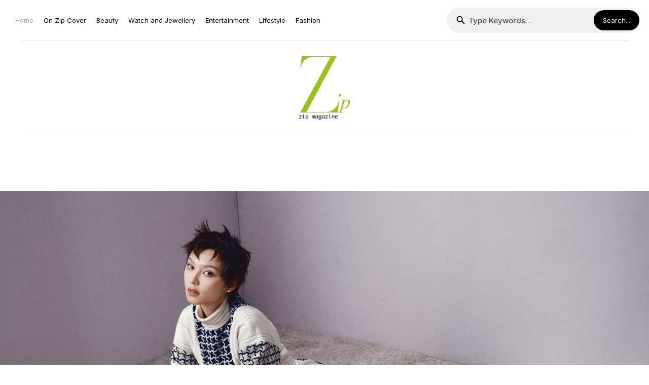

--- FILE ---
content_type: text/html
request_url: https://www.zipmagazine.com/?s=sale-sneakers-up-to-50%25-off-ssense-oo-dDmXWeca
body_size: 13569
content:
<!DOCTYPE html><!-- Last Published: Fri Dec 12 2025 04:31:15 GMT+0000 (Coordinated Universal Time) --><html data-wf-domain="www.zipmagazine.com" data-wf-page="65d774d8ab79046a980881b8" data-wf-site="65d213063d552b1502c07cd4" lang="zh-HK"><head><meta charset="utf-8"/><title>Zip Magazine HK Official</title><meta content="Zip Magazine - a fashion lifestyle online magazine." name="description"/><meta content="Zip Magazine HK Official" property="og:title"/><meta content="Zip Magazine - a fashion lifestyle online magazine." property="og:description"/><meta content="Zip Magazine HK Official" property="twitter:title"/><meta content="Zip Magazine - a fashion lifestyle online magazine." property="twitter:description"/><meta property="og:type" content="website"/><meta content="summary_large_image" name="twitter:card"/><meta content="width=device-width, initial-scale=1" name="viewport"/><link href="https://cdn.prod.website-files.com/65d213063d552b1502c07cd4/css/zip-magazine.webflow.shared.52dc04a5a.css" rel="stylesheet" type="text/css"/><link href="https://fonts.googleapis.com" rel="preconnect"/><link href="https://fonts.gstatic.com" rel="preconnect" crossorigin="anonymous"/><script src="https://ajax.googleapis.com/ajax/libs/webfont/1.6.26/webfont.js" type="text/javascript"></script><script type="text/javascript">WebFont.load({  google: {    families: ["Inter:100,200,300,regular,500,600,700,800,900","Montagu Slab:100,200,300,regular,500,600,700","Playfair Display:regular,500,600,700,800,900,italic,500italic,600italic,700italic,800italic,900italic"]  }});</script><script type="text/javascript">!function(o,c){var n=c.documentElement,t=" w-mod-";n.className+=t+"js",("ontouchstart"in o||o.DocumentTouch&&c instanceof DocumentTouch)&&(n.className+=t+"touch")}(window,document);</script><link href="https://cdn.prod.website-files.com/65d213063d552b1502c07cd4/65d21366d9939b92822745c2_32-ico.png" rel="shortcut icon" type="image/x-icon"/><link href="https://cdn.prod.website-files.com/65d213063d552b1502c07cd4/65d2136992bf6bd84ae66a5e_256-webclip.png" rel="apple-touch-icon"/><link href="https://www.zipmagazine.com" rel="canonical"/><!-- Google Tag Manager -->
<script>(function(w,d,s,l,i){w[l]=w[l]||[];w[l].push({'gtm.start':
new Date().getTime(),event:'gtm.js'});var f=d.getElementsByTagName(s)[0],
j=d.createElement(s),dl=l!='dataLayer'?'&l='+l:'';j.async=true;j.src=
'https://www.googletagmanager.com/gtm.js?id='+i+dl;f.parentNode.insertBefore(j,f);
})(window,document,'script','dataLayer','GTM-KHBKCB2S');</script>
<!-- End Google Tag Manager --><script src="https://cdn.prod.website-files.com/65d213063d552b1502c07cd4%2F66ba5a08efe71070f98dd10a%2F67c15a20216c9cddbeffe9e0%2Fmh9r9glq22-1.1.1.js" type="text/javascript"></script><script type="text/javascript">window.__WEBFLOW_CURRENCY_SETTINGS = {"currencyCode":"HKD","symbol":"HK$","decimal":".","fractionDigits":2,"group":",","template":"{{wf {\"path\":\"symbol\",\"type\":\"PlainText\"} }} {{wf {\"path\":\"amount\",\"type\":\"CommercePrice\"} }} {{wf {\"path\":\"currencyCode\",\"type\":\"PlainText\"} }}","hideDecimalForWholeNumbers":false};</script></head><body class="body"><div class="body-content"><nav class="navigation"><div class="first-part"><div data-animation="default" data-collapse="medium" data-duration="400" data-easing="ease" data-easing2="ease" role="banner" class="navbar w-nav"><nav role="navigation" class="nav-menu w-nav-menu"><a href="/" aria-current="page" class="nav-link w-nav-link w--current">Home</a><div class="w-dyn-list"><div role="list" class="collection-list w-dyn-items"><div role="listitem" class="w-dyn-item"><a href="/post-category/on-zip-cover" class="nav-link _2">On Zip Cover </a></div><div role="listitem" class="w-dyn-item"><a href="/post-category/beauty" class="nav-link _2">Beauty</a></div><div role="listitem" class="w-dyn-item"><a href="/post-category/watch-jewellery" class="nav-link _2">Watch and Jewellery</a></div><div role="listitem" class="w-dyn-item"><a href="/post-category/entertainment" class="nav-link _2">Entertainment</a></div><div role="listitem" class="w-dyn-item"><a href="/post-category/lifestyle" class="nav-link _2">Lifestyle</a></div><div role="listitem" class="w-dyn-item"><a href="/post-category/fashion" class="nav-link _2">Fashion</a></div></div></div></nav><div class="menu-button w-nav-button"><img src="https://cdn.prod.website-files.com/65d213063d552b1502c07cd4/65d213073d552b1502c07fb9_icons8-menu.svg" loading="lazy" alt="" class="hamburger"/></div></div></div><div class="second-part"><div class="search-icon"><form action="/search" data-w-id="25ce1bfc-a9f6-a754-7eea-74f779eb9888" class="search-wrapper w-form"><input class="search-input w-input" maxlength="256" name="query" placeholder="Type Keywords..." type="search" id="search" required=""/><input type="submit" data-w-id="25ce1bfc-a9f6-a754-7eea-74f779eb988a" class="button-search search w-button" value="Search..."/></form></div></div></nav><div class="navigation-wrapper"><div class="navigation-center"><div class="container _2"><a data-w-id="824b41fe-a278-848f-8e43-47bf5cbdc00e" href="/" aria-current="page" class="smartmag-logo w-inline-block w--current"><div id="w-node-_7c0e75b6-799b-3420-cd2a-3f0cc87e2400-5cbdc00b" class="w-layout-layout quick-stack wf-layout-layout"><div class="w-layout-cell cell-2"><img src="https://cdn.prod.website-files.com/65d213063d552b1502c07cd4/65db5dd4d028d80ac04fd233_zip-logo.png" loading="lazy" height="Auto" width="Auto" alt="" class="smart-logo"/></div></div></a><div class="search-icon mobile"><form action="/search" data-w-id="824b41fe-a278-848f-8e43-47bf5cbdc011" class="search-wrapper w-form"><input class="search-input w-input" maxlength="256" name="query" placeholder="Type Keywords..." type="search" id="search" required=""/><input type="submit" data-w-id="824b41fe-a278-848f-8e43-47bf5cbdc013" class="button-search search w-button" value="Search..."/></form></div></div></div><div class="navigation-bottom"></div></div><div class="hero_content"><section class="section-2"><div data-delay="5000" data-animation="slide" class="slider-2 w-slider" data-autoplay="true" data-easing="ease" data-hide-arrows="false" data-disable-swipe="false" data-autoplay-limit="0" data-nav-spacing="3" data-duration="2000" data-infinite="true"><div class="mask-2 w-slider-mask"><div class="slide-1 w-slide"><div class="w-dyn-list"><div role="list" class="w-dyn-items"><div role="listitem" class="collection-item-4 w-dyn-item"><div id="https://www.zipmagazine.com/post/she-will-climb-over-that-mountain-louise-wong" class="div-block-3"><img src="https://cdn.prod.website-files.com/65d213073d552b1502c07e7b/693b9968a3134fdd8d08a138_banner.jpg" loading="lazy" id="w-node-_9f19c4e8-55ed-6ce2-fe3d-d3c85bf37d45-980881b8" alt="" sizes="100vw" srcset="https://cdn.prod.website-files.com/65d213073d552b1502c07e7b/693b9968a3134fdd8d08a138_banner-p-500.jpg 500w, https://cdn.prod.website-files.com/65d213073d552b1502c07e7b/693b9968a3134fdd8d08a138_banner-p-800.jpg 800w, https://cdn.prod.website-files.com/65d213073d552b1502c07e7b/693b9968a3134fdd8d08a138_banner-p-1080.jpg 1080w, https://cdn.prod.website-files.com/65d213073d552b1502c07e7b/693b9968a3134fdd8d08a138_banner-p-1600.jpg 1600w, https://cdn.prod.website-files.com/65d213073d552b1502c07e7b/693b9968a3134fdd8d08a138_banner.jpg 1920w" class="image-3"/><div class="div-block-4"><div class="div-block-5"></div><a href="https://www.zipmagazine.com/post/she-will-climb-over-that-mountain-louise-wong" class="link-block-2 w-inline-block"></a><h3 id="她將攀越那座高山 王丹妮Louise Wong" class="heading-9">她將攀越那座高山 王丹妮Louise Wong</h3><p class="paragraph-82">人生道路上總有一座又一座的高山在等著我們，高山低谷皆是生命的必然。若無高山，便無法感受登頂後的喜悅。若無低谷，也不會懂得堅韌的力量。從模特兒到演員，王丹妮Louise Wong攀越了一座又一座的高山。由最初面對巨大挑戰時的恐懼與壓力，到通過不斷學習、嘗試和挑戰極限，逐漸打破自我的枷鎖，成為更加勇敢和閃耀的自己。即使眼前的高山再高，但我相信她將攀越那座高山。</p></div></div></div></div></div></div><div class="slide-1 w-slide"><div class="w-dyn-list"><div role="list" class="w-dyn-items"><div role="listitem" class="collection-item-4 w-dyn-item"><div id="https://www.zipmagazine.com/post/the-steering-wheel-of-life-kayan9896" class="div-block-3"><div class="div-block-4"><a href="https://www.zipmagazine.com/post/the-steering-wheel-of-life-kayan9896" class="link-block-2 w-inline-block"></a><h3 id="人生的方向盤 吳家忻 Kayan9896" class="heading-9">人生的方向盤 吳家忻 Kayan9896</h3><p class="paragraph-82">駕駛的每一個瞬間都像是在與人生對話，對於Kayan而言，這份自由與掌控的感覺，正是她一路成長的縮影。
</p></div><div class="div-block-5"><img src="https://cdn.prod.website-files.com/65d213073d552b1502c07e7b/6911b0bf736989de51744706_banner1.jpg" loading="lazy" alt="" sizes="100vw" srcset="https://cdn.prod.website-files.com/65d213073d552b1502c07e7b/6911b0bf736989de51744706_banner1-p-500.jpg 500w, https://cdn.prod.website-files.com/65d213073d552b1502c07e7b/6911b0bf736989de51744706_banner1-p-800.jpg 800w, https://cdn.prod.website-files.com/65d213073d552b1502c07e7b/6911b0bf736989de51744706_banner1-p-1080.jpg 1080w, https://cdn.prod.website-files.com/65d213073d552b1502c07e7b/6911b0bf736989de51744706_banner1-p-1600.jpg 1600w, https://cdn.prod.website-files.com/65d213073d552b1502c07e7b/6911b0bf736989de51744706_banner1.jpg 1920w" class="image-3"/></div></div></div></div></div></div></div><div class="w-slider-arrow-left"><div class="w-icon-slider-left"></div></div><div class="w-slider-arrow-right"><div class="w-icon-slider-right"></div></div><div class="w-slider-nav w-slider-nav-invert w-shadow w-round"></div></div></section></div><section><h1 class="heading-4">ON ZIP COVER</h1><div class="collection-list-wrapper-3 w-dyn-list"><div role="list" class="collection-list-3 w-dyn-items"><div role="listitem" class="collection-item-3 w-dyn-item"><div data-w-id="692c57cd-a756-4ec6-b815-a374a24e86cc" style="opacity:0" class="blog-wrapper"><div style="-webkit-transform:translate3d(-50%, 0, 0) scale3d(1, 1, 1) rotateX(0) rotateY(0) rotateZ(0) skew(0, 0);-moz-transform:translate3d(-50%, 0, 0) scale3d(1, 1, 1) rotateX(0) rotateY(0) rotateZ(0) skew(0, 0);-ms-transform:translate3d(-50%, 0, 0) scale3d(1, 1, 1) rotateX(0) rotateY(0) rotateZ(0) skew(0, 0);transform:translate3d(-50%, 0, 0) scale3d(1, 1, 1) rotateX(0) rotateY(0) rotateZ(0) skew(0, 0)" class="featured-circle"><img src="https://cdn.prod.website-files.com/65d213063d552b1502c07cd4/65d39194fa84b763a1f896e5_onzipcover.png" loading="lazy" width="419" height="Auto" alt="" class="image"/></div><div data-w-id="692c57cd-a756-4ec6-b815-a374a24e86d6" class="blog-content"><img src="https://cdn.prod.website-files.com/65d213073d552b1502c07e7b/693b9a85e3e70e254444291d_Screenshot%202025-12-12%20at%2012.30.32%20PM.png" loading="lazy" alt="" sizes="100vw" srcset="https://cdn.prod.website-files.com/65d213073d552b1502c07e7b/693b9a85e3e70e254444291d_Screenshot%202025-12-12%20at%2012.30.32%20PM-p-500.png 500w, https://cdn.prod.website-files.com/65d213073d552b1502c07e7b/693b9a85e3e70e254444291d_Screenshot%202025-12-12%20at%2012.30.32%20PM-p-800.png 800w, https://cdn.prod.website-files.com/65d213073d552b1502c07e7b/693b9a85e3e70e254444291d_Screenshot%202025-12-12%20at%2012.30.32%20PM.png 979w" class="photo-blog"/><a data-w-id="692c57cd-a756-4ec6-b815-a374a24e86d8" href="#" class="project-circle w-inline-block"><div class="view-project">Read<br/>Full Story</div></a></div></div></div></div></div></section><div data-w-id="6e06a2c8-6a0b-21cd-dc04-723b8c35a2d8" class="section"><div class="container"><div class="max-w-width"><h3 class="title-3">Featured — Stories</h3></div><div class="margin-100px _1"><div class="blog-small-wrapper"><div class="w-dyn-list"><div role="list" class="w-dyn-items"><div role="listitem" class="w-dyn-item"><div data-w-id="94e4996d-565a-174a-4da1-10f950a6a0ae" style="opacity:0"><div data-w-id="417ea122-cbff-164e-ac95-ca19bd1ad169" class="blog-content _2"><img src="https://cdn.prod.website-files.com/65d213073d552b1502c07e7b/69280b92b44f701e60fb6290_Untitled%20design.png" loading="eager" alt="" sizes="100vw" srcset="https://cdn.prod.website-files.com/65d213073d552b1502c07e7b/69280b92b44f701e60fb6290_Untitled%20design-p-500.png 500w, https://cdn.prod.website-files.com/65d213073d552b1502c07e7b/69280b92b44f701e60fb6290_Untitled%20design-p-800.png 800w, https://cdn.prod.website-files.com/65d213073d552b1502c07e7b/69280b92b44f701e60fb6290_Untitled%20design.png 1080w" class="photo-blog"/><a data-w-id="c38b3d61-1357-14ac-9dbb-eba23178a435" href="/post/holiday-gift-guide-harry-winston-classic-winston-cluster-collection" class="project-circle _2 w-inline-block"><div class="view-project">Read<br/>Full Story</div></a></div><div class="blog-bottom-content"><div class="category-flex"><div class="featured-icon"></div><a href="/post-category/watch-jewellery" class="category">Watch and Jewellery</a></div><a href="/post/holiday-gift-guide-harry-winston-classic-winston-cluster-collection" class="blog-title _2">節日饋贈指南HARRY WINSTON經典Winston Cluster系列</a><div class="margin-30px"><div class="blog-subhead _2">隨著節慶季節的來臨，HARRY WINSTON以其標誌性的Winston Cluster系列，為冬日增添了一份璀璨奢華的節日氛圍。憑藉精緻絕倫的設計與超凡珠寶工藝，Winston Cluster系列已成為品牌最具代表性的珠寶設計之一，凝聚了HARRY WINSTON對於大自然之美的深刻理解，以及對每一顆珍貴寶石的尊重。作為節日饋贈的完美選擇，Winston Cluster作品以其經典設計和華麗光芒，為摯愛傳遞出無可比擬的優雅與心意。</div></div><div class="margin-15px"><div class="author-name"><p class="by-text">By</p><a data-w-id="8c0699f9-def3-2a1d-0a16-256d2ee62f73" href="/author/ailey-wong" class="author-title">Ailey Wong</a></div></div></div></div></div></div></div></div></div><div class="margin-100px _2"><div class="blog-small-wrapper"><div class="w-dyn-list"><div role="list" class="w-dyn-items"><div role="listitem" class="w-dyn-item"><div data-w-id="c34435d7-8726-c289-6830-d0edce178e01" style="opacity:0"><div data-w-id="c34435d7-8726-c289-6830-d0edce178e02" class="blog-content _2"><img height="100" loading="eager" alt="" src="https://cdn.prod.website-files.com/65d213073d552b1502c07e7b/68de494badebea0a676dfe70_Herme%CC%80s_SS26%20WRTW%20Show_Hermes.com_Evite.jpg" sizes="100vw" srcset="https://cdn.prod.website-files.com/65d213073d552b1502c07e7b/68de494badebea0a676dfe70_Herme%CC%80s_SS26%20WRTW%20Show_Hermes.com_Evite-p-500.jpg 500w, https://cdn.prod.website-files.com/65d213073d552b1502c07e7b/68de494badebea0a676dfe70_Herme%CC%80s_SS26%20WRTW%20Show_Hermes.com_Evite-p-800.jpg 800w, https://cdn.prod.website-files.com/65d213073d552b1502c07e7b/68de494badebea0a676dfe70_Herme%CC%80s_SS26%20WRTW%20Show_Hermes.com_Evite-p-1080.jpg 1080w, https://cdn.prod.website-files.com/65d213073d552b1502c07e7b/68de494badebea0a676dfe70_Herme%CC%80s_SS26%20WRTW%20Show_Hermes.com_Evite-p-1600.jpg 1600w, https://cdn.prod.website-files.com/65d213073d552b1502c07e7b/68de494badebea0a676dfe70_Herme%CC%80s_SS26%20WRTW%20Show_Hermes.com_Evite-p-2000.jpg 2000w, https://cdn.prod.website-files.com/65d213073d552b1502c07e7b/68de494badebea0a676dfe70_Herme%CC%80s_SS26%20WRTW%20Show_Hermes.com_Evite.jpg 2250w" class="photo-blog"/><a data-w-id="c34435d7-8726-c289-6830-d0edce178e04" href="/post/paris-fashion-week-live-hermes-26-ss-womenswear-fashion-show" class="project-circle _2 w-inline-block"><div class="view-project">Read<br/>Full Story</div></a></div><div class="blog-bottom-content"><div class="category-flex"><div class="featured-icon"></div><a href="/post-category/fashion" class="category">Fashion</a></div><a href="/post/paris-fashion-week-live-hermes-26-ss-womenswear-fashion-show" class="blog-title _2">巴黎時裝週直播｜Hermès 26春夏女裝系列時裝展</a><div class="margin-30px"><div class="blog-subhead _2">線上直播讓全球時裝愛好者可一同觀賞新一季春夏女裝的潮流趨勢，坐在家中感受如臨現場的時尚秀體驗！</div></div><div class="margin-15px"><div class="author-name"><p class="by-text">By</p><a data-w-id="c34435d7-8726-c289-6830-d0edce178e13" href="/author/kl" class="author-title">KL</a></div></div></div></div></div></div></div></div></div><div class="margin-100px _3"><div class="blog-small-wrapper"><div class="w-dyn-list"><div role="list" class="w-dyn-items"><div role="listitem" class="w-dyn-item"><div data-w-id="64913938-d5b2-01b5-8b0b-7cf1a99a3b73" style="opacity:0"><div data-w-id="64913938-d5b2-01b5-8b0b-7cf1a99a3b74" class="blog-content _2"><img src="https://cdn.prod.website-files.com/65d213073d552b1502c07e7b/6836d9372b420583d79b0162_03_1571_K1.jpg" loading="eager" alt="" sizes="100vw" srcset="https://cdn.prod.website-files.com/65d213073d552b1502c07e7b/6836d9372b420583d79b0162_03_1571_K1-p-500.jpg 500w, https://cdn.prod.website-files.com/65d213073d552b1502c07e7b/6836d9372b420583d79b0162_03_1571_K1-p-800.jpg 800w, https://cdn.prod.website-files.com/65d213073d552b1502c07e7b/6836d9372b420583d79b0162_03_1571_K1-p-1080.jpg 1080w, https://cdn.prod.website-files.com/65d213073d552b1502c07e7b/6836d9372b420583d79b0162_03_1571_K1.jpg 1221w" class="photo-blog"/><a data-w-id="64913938-d5b2-01b5-8b0b-7cf1a99a3b76" href="/post/song-hye-kyo-leads-guerlain-terracotta-le-teint-glow-foundation" class="project-circle _2 w-inline-block"><div class="view-project">Read<br/>Full Story</div></a></div><div class="blog-bottom-content"><div class="category-flex"><div class="featured-icon"></div><a href="/post-category/beauty" class="category">Beauty</a></div><a href="/post/song-hye-kyo-leads-guerlain-terracotta-le-teint-glow-foundation" class="blog-title _2">韓國女神宋慧喬領銜演繹  Guerlain Terracotta古銅仿曬亮采粉底液</a><div class="margin-30px"><div class="blog-subhead _2">作為亞洲影視巨星，法國嬌蘭代言人宋慧喬演繹TERRACOTTA古銅仿曬亮采粉底液，展現健康紅潤且光采奪目的肌膚之美。</div></div><div class="margin-15px"><div class="author-name"><p class="by-text">By</p><a data-w-id="64913938-d5b2-01b5-8b0b-7cf1a99a3b85" href="/author/ailey-wong" class="author-title">Ailey Wong</a></div></div></div></div></div></div></div></div></div><div class="margin-100px _2"><div class="blog-small-wrapper"><div class="w-dyn-list"><div role="list" class="w-dyn-items"><div role="listitem" class="w-dyn-item"><div data-w-id="091831fd-44f8-feb6-ef2a-dcfaff8dffea" style="opacity:0"><div data-w-id="091831fd-44f8-feb6-ef2a-dcfaff8dffeb" class="blog-content _2"><img height="100" loading="eager" alt="" src="https://cdn.prod.website-files.com/65d213073d552b1502c07e7b/690da0a8757d8ae52565073e_Chef%20Akifumi%20Sakagami%20portrait.jpg" sizes="100vw" srcset="https://cdn.prod.website-files.com/65d213073d552b1502c07e7b/690da0a8757d8ae52565073e_Chef%20Akifumi%20Sakagami%20portrait-p-500.jpg 500w, https://cdn.prod.website-files.com/65d213073d552b1502c07e7b/690da0a8757d8ae52565073e_Chef%20Akifumi%20Sakagami%20portrait-p-800.jpg 800w, https://cdn.prod.website-files.com/65d213073d552b1502c07e7b/690da0a8757d8ae52565073e_Chef%20Akifumi%20Sakagami%20portrait-p-1080.jpg 1080w, https://cdn.prod.website-files.com/65d213073d552b1502c07e7b/690da0a8757d8ae52565073e_Chef%20Akifumi%20Sakagami%20portrait-p-1600.jpg 1600w, https://cdn.prod.website-files.com/65d213073d552b1502c07e7b/690da0a8757d8ae52565073e_Chef%20Akifumi%20Sakagami%20portrait-p-2000.jpg 2000w, https://cdn.prod.website-files.com/65d213073d552b1502c07e7b/690da0a8757d8ae52565073e_Chef%20Akifumi%20Sakagami%20portrait-p-2600.jpg 2600w, https://cdn.prod.website-files.com/65d213073d552b1502c07e7b/690da0a8757d8ae52565073e_Chef%20Akifumi%20Sakagami%20portrait-p-3200.jpg 3200w, https://cdn.prod.website-files.com/65d213073d552b1502c07e7b/690da0a8757d8ae52565073e_Chef%20Akifumi%20Sakagami%20portrait.jpg 4185w" class="photo-blog"/><a data-w-id="091831fd-44f8-feb6-ef2a-dcfaff8dffed" href="/post/sushi-ginza-onodera-chef-akifumi-sakagami-nadaman-island-shangri-la-hong-kong" class="project-circle _2 w-inline-block"><div class="view-project">Read<br/>Full Story</div></a></div><div class="blog-bottom-content"><div class="category-flex"><div class="featured-icon"></div><a href="/post-category/lifestyle" class="category">Lifestyle</a></div><a href="/post/sushi-ginza-onodera-chef-akifumi-sakagami-nadaman-island-shangri-la-hong-kong" class="blog-title _2">鮨銀座總本店全球行政總廚坂上曉史 客席登場港島香格里拉灘萬日本料理</a><div class="margin-30px"><div class="blog-subhead _2">灘萬日本料理宣布，鮨銀座總本店全球行政總廚坂上曉史將於11月16日至30日蒞臨香港，與灘萬日本料理主廚辻伸行攜手呈獻頂級和食體驗！特別推介11月16日四手壽司懷石晚宴，每位港幣1,288元！坂上主廚秉持「每一口都是故事」之理念，每晨親赴豐洲市場精選鮮材，輔以北海道直送珍饈！</div></div><div class="margin-15px"><div class="author-name"><p class="by-text">By</p><a data-w-id="091831fd-44f8-feb6-ef2a-dcfaff8dfffc" href="/author/ailey-wong" class="author-title">Ailey Wong</a></div></div></div></div></div></div></div></div></div></div></div><div class="section _0px-padding"><div class="hero-title-wrapper"><div class="text-rotator-wrapper"><div class="text-rotator-content"><div class="w-dyn-list"><div role="list" class="w-dyn-items"><div role="listitem" class="w-dyn-item"><a data-w-id="6d6f6f2b-38d9-869c-0602-9ec754954abc" href="/post-category/on-zip-cover" class="w-inline-block"><h3 class="text-rotator">On Zip Cover </h3></a></div></div></div><div class="start-icon"></div><div class="w-dyn-list"><div role="list" class="w-dyn-items"><div role="listitem" class="w-dyn-item"><a data-w-id="6d6f6f2b-38d9-869c-0602-9ec754954ac5" href="/post-category/beauty" class="w-inline-block"><h3 class="text-rotator">Beauty</h3></a></div></div></div><div class="start-icon"></div><div class="w-dyn-list"><div role="list" class="w-dyn-items"><div role="listitem" class="w-dyn-item"><a data-w-id="6d6f6f2b-38d9-869c-0602-9ec754954ace" href="/post-category/watch-jewellery" class="w-inline-block"><h3 class="text-rotator">Watch and Jewellery</h3></a></div></div></div><div class="start-icon"></div><div class="w-dyn-list"><div role="list" class="w-dyn-items"><div role="listitem" class="w-dyn-item"><a data-w-id="6d6f6f2b-38d9-869c-0602-9ec754954ad7" href="/post-category/entertainment" class="w-inline-block"><h3 class="text-rotator">Entertainment</h3></a></div></div></div><div class="start-icon"></div></div><div class="text-rotator-content"><div class="w-dyn-list"><div role="list" class="w-dyn-items"><div role="listitem" class="w-dyn-item"><a data-w-id="6d6f6f2b-38d9-869c-0602-9ec754954ae1" href="/post-category/on-zip-cover" class="w-inline-block"><h3 class="text-rotator">On Zip Cover </h3></a></div></div></div><div class="start-icon"></div><div class="w-dyn-list"><div role="list" class="w-dyn-items"><div role="listitem" class="w-dyn-item"><a data-w-id="6d6f6f2b-38d9-869c-0602-9ec754954aea" href="/post-category/beauty" class="w-inline-block"><h3 class="text-rotator">Beauty</h3></a></div></div></div><div class="start-icon"></div><div class="w-dyn-list"><div role="list" class="w-dyn-items"><div role="listitem" class="w-dyn-item"><a data-w-id="6d6f6f2b-38d9-869c-0602-9ec754954af3" href="/post-category/watch-jewellery" class="w-inline-block"><h3 class="text-rotator">Watch and Jewellery</h3></a></div></div></div><div class="start-icon"></div><div class="w-dyn-list"><div role="list" class="w-dyn-items"><div role="listitem" class="w-dyn-item"><a data-w-id="6d6f6f2b-38d9-869c-0602-9ec754954afc" href="/post-category/entertainment" class="w-inline-block"><h3 class="text-rotator">Entertainment</h3></a></div></div></div><div class="start-icon"></div></div></div></div></div><div class="section"><div class="container"><div class="max-w-width"><h3 class="title-3">Latest</h3></div><div class="margin-100px"><div class="w-dyn-list"><div role="list" class="blog-grid w-dyn-items"><div role="listitem" class="collection-item w-dyn-item"><a data-w-id="bbec1698-724c-a692-b959-aa9245201649" href="/post/must-have-spring-summer-2025-5-branded-wicker-bags" class="blog-content _2 w-inline-block"><div class="project-circle _3"><div class="view-project">Read<br/>Full Story</div></div><img height="100" loading="eager" alt="" src="https://cdn.prod.website-files.com/65d213073d552b1502c07e7b/6866402ee69b14a8bea8891e_srchafreen_1749465881_3651106898881398752_233012029%20(1).jpg" sizes="100vw" srcset="https://cdn.prod.website-files.com/65d213073d552b1502c07e7b/6866402ee69b14a8bea8891e_srchafreen_1749465881_3651106898881398752_233012029%20(1)-p-500.jpg 500w, https://cdn.prod.website-files.com/65d213073d552b1502c07e7b/6866402ee69b14a8bea8891e_srchafreen_1749465881_3651106898881398752_233012029%20(1)-p-800.jpg 800w, https://cdn.prod.website-files.com/65d213073d552b1502c07e7b/6866402ee69b14a8bea8891e_srchafreen_1749465881_3651106898881398752_233012029%20(1).jpg 1080w" class="photo-blog"/><div class="blog-content-overlay"><h3 class="blog-title _2 white">2025春夏必備單品！5款品牌Woven Bags藤編手袋</h3><div><div class="blog-subhead _2 white">今年春夏最強Trend非藤織袋莫屬！各大品牌紛紛推出藤籃、藤編同草編手袋，成為都市中最搶眼嘅自然風時尚單品！即睇2025春夏最Hit藤織袋款式，一秒感受渡假風情！</div></div></div></a><a href="/post-category/fashion" class="category absolute">Fashion</a></div><div role="listitem" class="collection-item w-dyn-item"><a data-w-id="bbec1698-724c-a692-b959-aa9245201649" href="/post/archie-sin-a-door-to-self-discovery" class="blog-content _2 w-inline-block"><div class="project-circle _3"><div class="view-project">Read<br/>Full Story</div></div><img height="100" loading="eager" alt="" src="https://cdn.prod.website-files.com/65d213073d552b1502c07e7b/6847eb0b4ba0dd6fc8d45123_Untitled%20Capture4663.jpg" sizes="100vw" srcset="https://cdn.prod.website-files.com/65d213073d552b1502c07e7b/6847eb0b4ba0dd6fc8d45123_Untitled%20Capture4663-p-500.jpg 500w, https://cdn.prod.website-files.com/65d213073d552b1502c07e7b/6847eb0b4ba0dd6fc8d45123_Untitled%20Capture4663.jpg 536w" class="photo-blog"/><div class="blog-content-overlay"><h3 class="blog-title _2 white">通往自我的一扇門 冼靖峰 Archie Sin</h3><div><div class="blog-subhead _2 white">冼靖峰，一個年輕音樂人如何在挫折中成長，在迷茫中尋找方向。他的經歷告訴我們，尋找自我是一條漫長且充滿挑戰的道路，但只要我們保持真誠與熱愛，終有一天，我們會找到屬於自己的光芒與答案。</div></div></div></a><a href="/post-category/on-zip-cover" class="category absolute">On Zip Cover </a></div><div role="listitem" class="collection-item w-dyn-item"><a data-w-id="bbec1698-724c-a692-b959-aa9245201649" href="/post/spring-summer-2025-must-have-fragrances-freshness-and-elegance-combined" class="blog-content _2 w-inline-block"><div class="project-circle _3"><div class="view-project">Read<br/>Full Story</div></div><img height="100" loading="eager" alt="" src="https://cdn.prod.website-files.com/65d213073d552b1502c07e7b/6819e3a633bb3187efb70c47_Maison%20Francis%20Kurkdjian_Kurky%20Launch%20Party_Anjaylia%20Chan%20(2).jpg" sizes="100vw" srcset="https://cdn.prod.website-files.com/65d213073d552b1502c07e7b/6819e3a633bb3187efb70c47_Maison%20Francis%20Kurkdjian_Kurky%20Launch%20Party_Anjaylia%20Chan%20(2)-p-500.jpg 500w, https://cdn.prod.website-files.com/65d213073d552b1502c07e7b/6819e3a633bb3187efb70c47_Maison%20Francis%20Kurkdjian_Kurky%20Launch%20Party_Anjaylia%20Chan%20(2)-p-800.jpg 800w, https://cdn.prod.website-files.com/65d213073d552b1502c07e7b/6819e3a633bb3187efb70c47_Maison%20Francis%20Kurkdjian_Kurky%20Launch%20Party_Anjaylia%20Chan%20(2)-p-1080.jpg 1080w, https://cdn.prod.website-files.com/65d213073d552b1502c07e7b/6819e3a633bb3187efb70c47_Maison%20Francis%20Kurkdjian_Kurky%20Launch%20Party_Anjaylia%20Chan%20(2)-p-1600.jpg 1600w, https://cdn.prod.website-files.com/65d213073d552b1502c07e7b/6819e3a633bb3187efb70c47_Maison%20Francis%20Kurkdjian_Kurky%20Launch%20Party_Anjaylia%20Chan%20(2)-p-2000.jpg 2000w, https://cdn.prod.website-files.com/65d213073d552b1502c07e7b/6819e3a633bb3187efb70c47_Maison%20Francis%20Kurkdjian_Kurky%20Launch%20Party_Anjaylia%20Chan%20(2)-p-2600.jpg 2600w, https://cdn.prod.website-files.com/65d213073d552b1502c07e7b/6819e3a633bb3187efb70c47_Maison%20Francis%20Kurkdjian_Kurky%20Launch%20Party_Anjaylia%20Chan%20(2).jpg 3302w" class="photo-blog"/><div class="blog-content-overlay"><h3 class="blog-title _2 white">2025春夏必備香水推薦｜清新與優雅並存的香氛選擇</h3><div><div class="blog-subhead _2 white">在這個追求精緻生活的時代，一瓶適合春夏的香水，不僅是氣味的選擇，更是品味與態度的象徵，在每個場合都散發迷人魅力。
</div></div></div></a><a href="/post-category/beauty" class="category absolute">Beauty</a></div><div role="listitem" class="collection-item w-dyn-item"><a data-w-id="bbec1698-724c-a692-b959-aa9245201649" href="/post/miu-miu-2024-upcycled-collection" class="blog-content _2 w-inline-block"><div class="project-circle _3"><div class="view-project">Read<br/>Full Story</div></div><img height="100" loading="eager" alt="" src="https://cdn.prod.website-files.com/65d213073d552b1502c07e7b/6737249146a2b41e09211450_Edward_HOLIDAY-24_BALANCE-UPCYCLED_Digital-Banner_No_Logo_1080x1350px-3.jpg" sizes="100vw" srcset="https://cdn.prod.website-files.com/65d213073d552b1502c07e7b/6737249146a2b41e09211450_Edward_HOLIDAY-24_BALANCE-UPCYCLED_Digital-Banner_No_Logo_1080x1350px-3-p-500.jpg 500w, https://cdn.prod.website-files.com/65d213073d552b1502c07e7b/6737249146a2b41e09211450_Edward_HOLIDAY-24_BALANCE-UPCYCLED_Digital-Banner_No_Logo_1080x1350px-3-p-800.jpg 800w, https://cdn.prod.website-files.com/65d213073d552b1502c07e7b/6737249146a2b41e09211450_Edward_HOLIDAY-24_BALANCE-UPCYCLED_Digital-Banner_No_Logo_1080x1350px-3.jpg 1080w" class="photo-blog"/><div class="blog-content-overlay"><h3 class="blog-title _2 white">Miu Miu 2024年Upcycled系列 古物再生的時尚華章</h3><div><div class="blog-subhead _2 white">Miu Miu 2024年Upcycled系列，呈現四個獨特主題。從全球搜羅的皮革、50至70年代的蘇格蘭裙、品牌典藏剩餘物料製成的紗線，以及昔日刺繡樣版縫於黑色蕾絲上，每件單品均蘊含自身的故事和來歷。品牌以前衛設計和卓越技術，運用精湛工藝，為這些古老的織物賦予新生，展現時尚風格和永續性。Wander手袋和針織拖鞋令系列更臻完美，品牌邀請大家共同歡度即將來臨的冬日佳節。 </div></div></div></a><a href="/post-category/fashion" class="category absolute">Fashion</a></div><div role="listitem" class="collection-item w-dyn-item"><a data-w-id="bbec1698-724c-a692-b959-aa9245201649" href="/post/ba-li-zhi-ji-hermes-nu-zhuang-chun-xia-2025xi-lie" class="blog-content _2 w-inline-block"><div class="project-circle _3"><div class="view-project">Read<br/>Full Story</div></div><img height="100" loading="eager" alt="" src="https://cdn.prod.website-files.com/65d213073d552b1502c07e7b/66f670f354522c29a4bb55dd_Herme%CC%80s_SS25%20WRTW%20Show_Evite.jpg" sizes="100vw" srcset="https://cdn.prod.website-files.com/65d213073d552b1502c07e7b/66f670f354522c29a4bb55dd_Herme%CC%80s_SS25%20WRTW%20Show_Evite-p-500.jpg 500w, https://cdn.prod.website-files.com/65d213073d552b1502c07e7b/66f670f354522c29a4bb55dd_Herme%CC%80s_SS25%20WRTW%20Show_Evite-p-800.jpg 800w, https://cdn.prod.website-files.com/65d213073d552b1502c07e7b/66f670f354522c29a4bb55dd_Herme%CC%80s_SS25%20WRTW%20Show_Evite-p-1080.jpg 1080w, https://cdn.prod.website-files.com/65d213073d552b1502c07e7b/66f670f354522c29a4bb55dd_Herme%CC%80s_SS25%20WRTW%20Show_Evite-p-1600.jpg 1600w, https://cdn.prod.website-files.com/65d213073d552b1502c07e7b/66f670f354522c29a4bb55dd_Herme%CC%80s_SS25%20WRTW%20Show_Evite-p-2000.jpg 2000w, https://cdn.prod.website-files.com/65d213073d552b1502c07e7b/66f670f354522c29a4bb55dd_Herme%CC%80s_SS25%20WRTW%20Show_Evite-p-2600.jpg 2600w, https://cdn.prod.website-files.com/65d213073d552b1502c07e7b/66f670f354522c29a4bb55dd_Herme%CC%80s_SS25%20WRTW%20Show_Evite.jpg 4500w" class="photo-blog"/><div class="blog-content-overlay"><h3 class="blog-title _2 white">巴黎直擊：HERMÈS 女裝春夏2025系列</h3><div><div class="blog-subhead _2 white">Hermès 女裝春夏2025系列將在9月28日香港時間 8:30pm 於巴黎時裝週舉行時裝展，Zip Magazine為你帶來現場即時直播，一同率先直擊新季造型！</div></div></div></a><a href="/post-category/fashion" class="category absolute">Fashion</a></div><div role="listitem" class="collection-item w-dyn-item"><a data-w-id="bbec1698-724c-a692-b959-aa9245201649" href="/post/2024-nyfw-sheer-trend" class="blog-content _2 w-inline-block"><div class="project-circle _3"><div class="view-project">Read<br/>Full Story</div></div><img height="100" loading="eager" alt="" src="https://cdn.prod.website-files.com/65d213073d552b1502c07e7b/66e9347e8bef6fb34f9c848f_WhatsApp%20Image%202024-09-17%20at%2015.34.18.jpeg" sizes="100vw" srcset="https://cdn.prod.website-files.com/65d213073d552b1502c07e7b/66e9347e8bef6fb34f9c848f_WhatsApp%20Image%202024-09-17%20at%2015.34.18-p-500.jpeg 500w, https://cdn.prod.website-files.com/65d213073d552b1502c07e7b/66e9347e8bef6fb34f9c848f_WhatsApp%20Image%202024-09-17%20at%2015.34.18-p-800.jpeg 800w, https://cdn.prod.website-files.com/65d213073d552b1502c07e7b/66e9347e8bef6fb34f9c848f_WhatsApp%20Image%202024-09-17%20at%2015.34.18.jpeg 1066w" class="photo-blog"/><div class="blog-content-overlay"><h3 class="blog-title _2 white">紐約時裝週流行元素 透視露膚席捲各大品牌！</h3><div><div class="blog-subhead _2 white">紐約時裝週2025春夏季系列最受矚目的設計元素，無疑是「透視露膚」風格，為即將到來的春夏季時尚定下基調！</div></div></div></a><a href="/post-category/fashion" class="category absolute">Fashion</a></div><div role="listitem" class="collection-item w-dyn-item"><a data-w-id="bbec1698-724c-a692-b959-aa9245201649" href="/post/sneakers-new-balance-loro-piana-990v6" class="blog-content _2 w-inline-block"><div class="project-circle _3"><div class="view-project">Read<br/>Full Story</div></div><img height="100" loading="eager" alt="" src="https://cdn.prod.website-files.com/65d213073d552b1502c07e7b/66d0189bde71bede222376d4_image%20(5).png" sizes="100vw" srcset="https://cdn.prod.website-files.com/65d213073d552b1502c07e7b/66d0189bde71bede222376d4_image%20(5)-p-500.png 500w, https://cdn.prod.website-files.com/65d213073d552b1502c07e7b/66d0189bde71bede222376d4_image%20(5)-p-800.png 800w, https://cdn.prod.website-files.com/65d213073d552b1502c07e7b/66d0189bde71bede222376d4_image%20(5).png 1080w" class="photo-blog"/><div class="blog-content-overlay"><h3 class="blog-title _2 white">2024年最貴的波鞋 New Balance X Loro Piana全新990v6聯乘波鞋</h3><div><div class="blog-subhead _2 white">New Balance聯乘Loro Piana共同推出全新的990v6 Made in USA聯名跑鞋。這項跨界合作無疑為運動鞋界帶來了一股新風潮。</div></div></div></a><a href="/post-category/fashion" class="category absolute">Fashion</a></div><div role="listitem" class="collection-item w-dyn-item"><a data-w-id="bbec1698-724c-a692-b959-aa9245201649" href="/post/unchangeable-despite-all-changes-jace-emporio-armani-fred" class="blog-content _2 w-inline-block"><div class="project-circle _3"><div class="view-project">Read<br/>Full Story</div></div><img height="100" loading="eager" alt="" src="https://cdn.prod.website-files.com/65d213073d552b1502c07e7b/66c866c7d281697ec5e01ba0_4.jpg" sizes="100vw" srcset="https://cdn.prod.website-files.com/65d213073d552b1502c07e7b/66c866c7d281697ec5e01ba0_4-p-500.jpg 500w, https://cdn.prod.website-files.com/65d213073d552b1502c07e7b/66c866c7d281697ec5e01ba0_4-p-800.jpg 800w, https://cdn.prod.website-files.com/65d213073d552b1502c07e7b/66c866c7d281697ec5e01ba0_4-p-1080.jpg 1080w, https://cdn.prod.website-files.com/65d213073d552b1502c07e7b/66c866c7d281697ec5e01ba0_4-p-1600.jpg 1600w, https://cdn.prod.website-files.com/65d213073d552b1502c07e7b/66c866c7d281697ec5e01ba0_4-p-2000.jpg 2000w, https://cdn.prod.website-files.com/65d213073d552b1502c07e7b/66c866c7d281697ec5e01ba0_4-p-2600.jpg 2600w, https://cdn.prod.website-files.com/65d213073d552b1502c07e7b/66c866c7d281697ec5e01ba0_4.jpg 3000w" class="photo-blog"/><div class="blog-content-overlay"><h3 class="blog-title _2 white">以萬變應不變 陳凱詠 JACE</h3><div><div class="blog-subhead _2 white">即使切換身份成為獨立音樂人的Jace，亦銳意要以萬變的面向來應對不變的外界壓力，而不變的，還有她「天生二品」、​​Born to be different的態度。</div></div></div></a><a href="/post-category/on-zip-cover" class="category absolute">On Zip Cover </a></div><div role="listitem" class="collection-item w-dyn-item"><a data-w-id="bbec1698-724c-a692-b959-aa9245201649" href="/post/facing-challenges-mandy-tam-tudor-givenchy-alexandermcqueen-netaporter-safiyaa-bernadette" class="blog-content _2 w-inline-block"><div class="project-circle _3"><div class="view-project">Read<br/>Full Story</div></div><img height="100" loading="eager" alt="" src="https://cdn.prod.website-files.com/65d213073d552b1502c07e7b/6694d4df66d3587eda892cdc_5.jpg" sizes="100vw" srcset="https://cdn.prod.website-files.com/65d213073d552b1502c07e7b/6694d4df66d3587eda892cdc_5-p-500.jpg 500w, https://cdn.prod.website-files.com/65d213073d552b1502c07e7b/6694d4df66d3587eda892cdc_5-p-800.jpg 800w, https://cdn.prod.website-files.com/65d213073d552b1502c07e7b/6694d4df66d3587eda892cdc_5-p-1080.jpg 1080w, https://cdn.prod.website-files.com/65d213073d552b1502c07e7b/6694d4df66d3587eda892cdc_5.jpg 1500w" class="photo-blog"/><div class="blog-content-overlay"><h3 class="blog-title _2 white">直面挑戰 譚旻萱 Mandy Tam</h3><div><div class="blog-subhead _2 white">作為新生代藝人同樣以多元化發展的譚旻萱 (Mandy Tam)，堅毅果敢——這種勇於挑戰自我的心態正是她最大的特質。一路從模特兒到演員再到跳出comfort zone的新身份女團成員。</div></div></div></a><a href="/post-category/on-zip-cover" class="category absolute">On Zip Cover </a></div><div role="listitem" class="collection-item w-dyn-item"><a data-w-id="bbec1698-724c-a692-b959-aa9245201649" href="/post/charlene-choi-self-love-buccellati-max-mara-gucci-polo-ralph-lauren" class="blog-content _2 w-inline-block"><div class="project-circle _3"><div class="view-project">Read<br/>Full Story</div></div><img height="100" loading="eager" alt="" src="https://cdn.prod.website-files.com/65d213073d552b1502c07e7b/666fec6b013a3fa7c264f0f1_7.jpg" sizes="100vw" srcset="https://cdn.prod.website-files.com/65d213073d552b1502c07e7b/666fec6b013a3fa7c264f0f1_7-p-500.jpg 500w, https://cdn.prod.website-files.com/65d213073d552b1502c07e7b/666fec6b013a3fa7c264f0f1_7-p-800.jpg 800w, https://cdn.prod.website-files.com/65d213073d552b1502c07e7b/666fec6b013a3fa7c264f0f1_7-p-1080.jpg 1080w, https://cdn.prod.website-files.com/65d213073d552b1502c07e7b/666fec6b013a3fa7c264f0f1_7-p-1600.jpg 1600w, https://cdn.prod.website-files.com/65d213073d552b1502c07e7b/666fec6b013a3fa7c264f0f1_7-p-2000.jpg 2000w, https://cdn.prod.website-files.com/65d213073d552b1502c07e7b/666fec6b013a3fa7c264f0f1_7-p-2600.jpg 2600w, https://cdn.prod.website-files.com/65d213073d552b1502c07e7b/666fec6b013a3fa7c264f0f1_7.jpg 3000w" class="photo-blog"/><div class="blog-content-overlay"><h3 class="blog-title _2 white">樂觀自愛 蔡卓妍 Charlene Choi</h3><div><div class="blog-subhead _2 white">今年6月刊，《Zip》誠邀阿Sa成為我們25週年刊的封面女主角，讓我們像阿Sa蔡卓妍一樣，用樂觀的態度去面對生活的挑戰，用自愛的心去照亮自己的人生。讓我們堅信，只要保持著對自己的愛，我們就能夠找到屬於自己的幸福，並且成為一個真正快樂的人。</div></div></div></a><a href="/post-category/on-zip-cover" class="category absolute">On Zip Cover </a></div><div role="listitem" class="collection-item w-dyn-item"><a data-w-id="bbec1698-724c-a692-b959-aa9245201649" href="/post/raymond-lam-fung-zegna-twilight-of-the-warriors-walled-in" class="blog-content _2 w-inline-block"><div class="project-circle _3"><div class="view-project">Read<br/>Full Story</div></div><img height="100" loading="eager" alt="" src="https://cdn.prod.website-files.com/65d213073d552b1502c07e7b/66419ee1ee972a69231d1537_5.jpg" sizes="100vw" srcset="https://cdn.prod.website-files.com/65d213073d552b1502c07e7b/66419ee1ee972a69231d1537_5-p-500.jpg 500w, https://cdn.prod.website-files.com/65d213073d552b1502c07e7b/66419ee1ee972a69231d1537_5-p-800.jpg 800w, https://cdn.prod.website-files.com/65d213073d552b1502c07e7b/66419ee1ee972a69231d1537_5-p-1080.jpg 1080w, https://cdn.prod.website-files.com/65d213073d552b1502c07e7b/66419ee1ee972a69231d1537_5.jpg 1500w" class="photo-blog"/><div class="blog-content-overlay"><h3 class="blog-title _2 white">男人的擔當 林峯 Raymond Lam</h3><div><div class="blog-subhead _2 white">林峯作為公認的好男人，他對男人的角色和責任可以總結為一個詞—顧家。家庭對他而言是至高無上的重要，無論是在人際交往還是工作上，最終他總是回歸家庭，全心全意為家人而努力。</div></div></div></a><a href="/post-category/on-zip-cover" class="category absolute">On Zip Cover </a></div><div role="listitem" class="collection-item w-dyn-item"><a data-w-id="bbec1698-724c-a692-b959-aa9245201649" href="/post/isabella-leong-cover-anteprima-chopard" class="blog-content _2 w-inline-block"><div class="project-circle _3"><div class="view-project">Read<br/>Full Story</div></div><img height="100" loading="eager" alt="" src="https://cdn.prod.website-files.com/65d213073d552b1502c07e7b/662f54ecf5dd61b8c58462b8_9.jpg" sizes="100vw" srcset="https://cdn.prod.website-files.com/65d213073d552b1502c07e7b/662f54ecf5dd61b8c58462b8_9-p-500.jpg 500w, https://cdn.prod.website-files.com/65d213073d552b1502c07e7b/662f54ecf5dd61b8c58462b8_9-p-800.jpg 800w, https://cdn.prod.website-files.com/65d213073d552b1502c07e7b/662f54ecf5dd61b8c58462b8_9-p-1080.jpg 1080w, https://cdn.prod.website-files.com/65d213073d552b1502c07e7b/662f54ecf5dd61b8c58462b8_9-p-1600.jpg 1600w, https://cdn.prod.website-files.com/65d213073d552b1502c07e7b/662f54ecf5dd61b8c58462b8_9-p-2000.jpg 2000w, https://cdn.prod.website-files.com/65d213073d552b1502c07e7b/662f54ecf5dd61b8c58462b8_9-p-2600.jpg 2600w, https://cdn.prod.website-files.com/65d213073d552b1502c07e7b/662f54ecf5dd61b8c58462b8_9.jpg 3000w" class="photo-blog"/><div class="blog-content-overlay"><h3 class="blog-title _2 white">生活的另一面 梁洛施 Isabella Leong</h3><div><div class="blog-subhead _2 white">Isabella在演藝圈的發展或許各位讀者早已從各種渠道中都會聽聞過，大家在幕前看到的她，早已在18歲之時憑電影《伊莎貝拉》獲《香港電影金紫荊獎》「最佳新人獎」及《柏林影展》提名，更在翌年獲得葡萄牙波圖國際電影節的「最佳女主角」，Isabella的演技早已獲得業界與大眾所肯定，不過對於電影與演戲的追求，她卻有更大的追求。</div></div></div></a><a href="/post-category/on-zip-cover" class="category absolute">On Zip Cover </a></div></div></div></div><div class="margin-100px"><div class="max-w-width"><h3 class="title-3">Join Zip Magazine Member</h3></div><img src="https://cdn.prod.website-files.com/65d213063d552b1502c07cd4/65db5fc821dd9c336d69241e_banner%20(1).jpg" loading="lazy" sizes="100vw" srcset="https://cdn.prod.website-files.com/65d213063d552b1502c07cd4/65db5fc821dd9c336d69241e_banner%20(1)-p-500.jpg 500w, https://cdn.prod.website-files.com/65d213063d552b1502c07cd4/65db5fc821dd9c336d69241e_banner%20(1)-p-800.jpg 800w, https://cdn.prod.website-files.com/65d213063d552b1502c07cd4/65db5fc821dd9c336d69241e_banner%20(1)-p-1080.jpg 1080w, https://cdn.prod.website-files.com/65d213063d552b1502c07cd4/65db5fc821dd9c336d69241e_banner%20(1)-p-1600.jpg 1600w, https://cdn.prod.website-files.com/65d213063d552b1502c07cd4/65db5fc821dd9c336d69241e_banner%20(1).jpg 1707w" alt="" class="image-2"/><div class="margin-40px"><a href="https://l.instagram.com/?u=https%3A%2F%2Fgoo.gl%2FqjO0wx&amp;e=AT09v9VAwAdS8hS4Aewk9NWVr2zckg7jgVMzXzzC3DkyB7EbexEvZk6tACcSHMhOvsR3kRFkIYZ1KK1NeCnWKyDpJLE-2hRBA-HGtA" target="_blank" class="button w-button">Subscribe</a></div></div></div></div><div data-w-id="a50eb7f2-e8c7-836c-2327-20c44bfcb315" class="invert-cursor-section"><div class="section instagram"><div class="container"><div class="max-w-width"><h3 class="title-3 white">Follow us — <a href="https://www.instagram.com/zipmagazine_hk/" target="_blank" class="link"><span class="other-font">@zipmagazine_hk</span></a></h3></div><div class="margin-40px"><div class="w-dyn-list"><div role="list" class="instagram-grid w-dyn-items"><div role="listitem" class="instagram-wrapper w-dyn-item"><a data-w-id="f280daa9-1de3-89c6-cb8a-463605a9bf13" href="https://www.instagram.com/zipmagazine_hk/p/DQdymusCVdn/" class="instagram-wrapper w-inline-block"><img src="https://cdn.prod.website-files.com/65d213073d552b1502c07e7b/6904978ce2ebbb04bb25437d_Screenshot%202025-10-31%20at%207.03.33%20PM.png" loading="lazy" alt="" sizes="100vw" srcset="https://cdn.prod.website-files.com/65d213073d552b1502c07e7b/6904978ce2ebbb04bb25437d_Screenshot%202025-10-31%20at%207.03.33%20PM-p-500.png 500w, https://cdn.prod.website-files.com/65d213073d552b1502c07e7b/6904978ce2ebbb04bb25437d_Screenshot%202025-10-31%20at%207.03.33%20PM-p-800.png 800w, https://cdn.prod.website-files.com/65d213073d552b1502c07e7b/6904978ce2ebbb04bb25437d_Screenshot%202025-10-31%20at%207.03.33%20PM.png 975w" class="photo-100"/><div class="instagram-overlay"><img src="https://cdn.prod.website-files.com/615576a9ee4192c9055241dd/615d69f488a18368a67729c5_instagram-white.svg" loading="lazy" alt="" class="instagram-image"/></div></a></div><div role="listitem" class="instagram-wrapper w-dyn-item"><a data-w-id="f280daa9-1de3-89c6-cb8a-463605a9bf13" href="https://www.instagram.com/zipmagazine_hk/p/DQeH2xOCadx/" class="instagram-wrapper w-inline-block"><img src="https://cdn.prod.website-files.com/65d213073d552b1502c07e7b/690497574491cdaf76ea7864_Screenshot%202025-10-31%20at%207.02.34%20PM.png" loading="lazy" alt="" sizes="100vw" srcset="https://cdn.prod.website-files.com/65d213073d552b1502c07e7b/690497574491cdaf76ea7864_Screenshot%202025-10-31%20at%207.02.34%20PM-p-500.png 500w, https://cdn.prod.website-files.com/65d213073d552b1502c07e7b/690497574491cdaf76ea7864_Screenshot%202025-10-31%20at%207.02.34%20PM-p-800.png 800w, https://cdn.prod.website-files.com/65d213073d552b1502c07e7b/690497574491cdaf76ea7864_Screenshot%202025-10-31%20at%207.02.34%20PM.png 977w" class="photo-100"/><div class="instagram-overlay"><img src="https://cdn.prod.website-files.com/615576a9ee4192c9055241dd/615d69f488a18368a67729c5_instagram-white.svg" loading="lazy" alt="" class="instagram-image"/></div></a></div><div role="listitem" class="instagram-wrapper w-dyn-item"><a data-w-id="f280daa9-1de3-89c6-cb8a-463605a9bf13" href="https://www.instagram.com/zipmagazine_hk/p/DP5j9NJiVCI/" class="instagram-wrapper w-inline-block"><img src="https://cdn.prod.website-files.com/65d213073d552b1502c07e7b/6904970289ccb85bae78fa8a_Screenshot%202025-10-31%20at%207.01.06%20PM.png" loading="lazy" alt="" sizes="100vw" srcset="https://cdn.prod.website-files.com/65d213073d552b1502c07e7b/6904970289ccb85bae78fa8a_Screenshot%202025-10-31%20at%207.01.06%20PM-p-500.png 500w, https://cdn.prod.website-files.com/65d213073d552b1502c07e7b/6904970289ccb85bae78fa8a_Screenshot%202025-10-31%20at%207.01.06%20PM-p-800.png 800w, https://cdn.prod.website-files.com/65d213073d552b1502c07e7b/6904970289ccb85bae78fa8a_Screenshot%202025-10-31%20at%207.01.06%20PM.png 976w" class="photo-100"/><div class="instagram-overlay"><img src="https://cdn.prod.website-files.com/615576a9ee4192c9055241dd/615d69f488a18368a67729c5_instagram-white.svg" loading="lazy" alt="" class="instagram-image"/></div></a></div><div role="listitem" class="instagram-wrapper w-dyn-item"><a data-w-id="f280daa9-1de3-89c6-cb8a-463605a9bf13" href="https://www.instagram.com/zipmagazine_hk/p/DOsdN5PCVpG/" class="instagram-wrapper w-inline-block"><img src="https://cdn.prod.website-files.com/65d213073d552b1502c07e7b/69049691bb5d2bedd8d0963f_Screenshot%202025-10-31%20at%206.59.24%20PM.png" loading="lazy" alt="" sizes="100vw" srcset="https://cdn.prod.website-files.com/65d213073d552b1502c07e7b/69049691bb5d2bedd8d0963f_Screenshot%202025-10-31%20at%206.59.24%20PM-p-500.png 500w, https://cdn.prod.website-files.com/65d213073d552b1502c07e7b/69049691bb5d2bedd8d0963f_Screenshot%202025-10-31%20at%206.59.24%20PM-p-800.png 800w, https://cdn.prod.website-files.com/65d213073d552b1502c07e7b/69049691bb5d2bedd8d0963f_Screenshot%202025-10-31%20at%206.59.24%20PM.png 978w" class="photo-100"/><div class="instagram-overlay"><img src="https://cdn.prod.website-files.com/615576a9ee4192c9055241dd/615d69f488a18368a67729c5_instagram-white.svg" loading="lazy" alt="" class="instagram-image"/></div></a></div><div role="listitem" class="instagram-wrapper w-dyn-item"><a data-w-id="f280daa9-1de3-89c6-cb8a-463605a9bf13" href="https://www.instagram.com/zipmagazine_hk/p/DOnfoRgibP3/" class="instagram-wrapper w-inline-block"><img src="https://cdn.prod.website-files.com/65d213073d552b1502c07e7b/69049661f0e639a45222adb1_544133062_18536733460004632_5469738660834220737_n.jpg" loading="lazy" alt="" sizes="100vw" srcset="https://cdn.prod.website-files.com/65d213073d552b1502c07e7b/69049661f0e639a45222adb1_544133062_18536733460004632_5469738660834220737_n-p-500.jpg 500w, https://cdn.prod.website-files.com/65d213073d552b1502c07e7b/69049661f0e639a45222adb1_544133062_18536733460004632_5469738660834220737_n-p-800.jpg 800w, https://cdn.prod.website-files.com/65d213073d552b1502c07e7b/69049661f0e639a45222adb1_544133062_18536733460004632_5469738660834220737_n-p-1080.jpg 1080w, https://cdn.prod.website-files.com/65d213073d552b1502c07e7b/69049661f0e639a45222adb1_544133062_18536733460004632_5469738660834220737_n.jpg 1440w" class="photo-100"/><div class="instagram-overlay"><img src="https://cdn.prod.website-files.com/615576a9ee4192c9055241dd/615d69f488a18368a67729c5_instagram-white.svg" loading="lazy" alt="" class="instagram-image"/></div></a></div><div role="listitem" class="instagram-wrapper w-dyn-item"><a data-w-id="f280daa9-1de3-89c6-cb8a-463605a9bf13" href="https://www.instagram.com/zipmagazine_hk/p/DNP3BQMJ91x/" class="instagram-wrapper w-inline-block"><img src="https://cdn.prod.website-files.com/65d213073d552b1502c07e7b/690495be19ff25b502fa978f_Screenshot%202025-10-31%20at%206.55.51%20PM.png" loading="lazy" alt="" sizes="100vw" srcset="https://cdn.prod.website-files.com/65d213073d552b1502c07e7b/690495be19ff25b502fa978f_Screenshot%202025-10-31%20at%206.55.51%20PM-p-500.png 500w, https://cdn.prod.website-files.com/65d213073d552b1502c07e7b/690495be19ff25b502fa978f_Screenshot%202025-10-31%20at%206.55.51%20PM-p-800.png 800w, https://cdn.prod.website-files.com/65d213073d552b1502c07e7b/690495be19ff25b502fa978f_Screenshot%202025-10-31%20at%206.55.51%20PM.png 976w" class="photo-100"/><div class="instagram-overlay"><img src="https://cdn.prod.website-files.com/615576a9ee4192c9055241dd/615d69f488a18368a67729c5_instagram-white.svg" loading="lazy" alt="" class="instagram-image"/></div></a></div><div role="listitem" class="instagram-wrapper w-dyn-item"><a data-w-id="f280daa9-1de3-89c6-cb8a-463605a9bf13" href="https://www.instagram.com/p/DJB1bPOpf4a/" class="instagram-wrapper w-inline-block"><img src="https://cdn.prod.website-files.com/65d213073d552b1502c07e7b/6864ee50c518ce3609581484_Screenshot%202025-07-02%20at%204.31.03%20PM.png" loading="lazy" alt="" sizes="100vw" srcset="https://cdn.prod.website-files.com/65d213073d552b1502c07e7b/6864ee50c518ce3609581484_Screenshot%202025-07-02%20at%204.31.03%20PM-p-500.png 500w, https://cdn.prod.website-files.com/65d213073d552b1502c07e7b/6864ee50c518ce3609581484_Screenshot%202025-07-02%20at%204.31.03%20PM-p-800.png 800w, https://cdn.prod.website-files.com/65d213073d552b1502c07e7b/6864ee50c518ce3609581484_Screenshot%202025-07-02%20at%204.31.03%20PM.png 979w" class="photo-100"/><div class="instagram-overlay"><img src="https://cdn.prod.website-files.com/615576a9ee4192c9055241dd/615d69f488a18368a67729c5_instagram-white.svg" loading="lazy" alt="" class="instagram-image"/></div></a></div><div role="listitem" class="instagram-wrapper w-dyn-item"><a data-w-id="f280daa9-1de3-89c6-cb8a-463605a9bf13" href="https://www.instagram.com/p/DJ8uye_JmBb/" class="instagram-wrapper w-inline-block"><img src="https://cdn.prod.website-files.com/65d213073d552b1502c07e7b/6864ec9eddcc5570ffded7c1_1.jpg" loading="lazy" alt="" sizes="100vw" srcset="https://cdn.prod.website-files.com/65d213073d552b1502c07e7b/6864ec9eddcc5570ffded7c1_1-p-500.jpg 500w, https://cdn.prod.website-files.com/65d213073d552b1502c07e7b/6864ec9eddcc5570ffded7c1_1-p-800.jpg 800w, https://cdn.prod.website-files.com/65d213073d552b1502c07e7b/6864ec9eddcc5570ffded7c1_1-p-1080.jpg 1080w, https://cdn.prod.website-files.com/65d213073d552b1502c07e7b/6864ec9eddcc5570ffded7c1_1-p-1600.jpg 1600w, https://cdn.prod.website-files.com/65d213073d552b1502c07e7b/6864ec9eddcc5570ffded7c1_1-p-2000.jpg 2000w, https://cdn.prod.website-files.com/65d213073d552b1502c07e7b/6864ec9eddcc5570ffded7c1_1-p-2600.jpg 2600w, https://cdn.prod.website-files.com/65d213073d552b1502c07e7b/6864ec9eddcc5570ffded7c1_1.jpg 3000w" class="photo-100"/><div class="instagram-overlay"><img src="https://cdn.prod.website-files.com/615576a9ee4192c9055241dd/615d69f488a18368a67729c5_instagram-white.svg" loading="lazy" alt="" class="instagram-image"/></div></a></div><div role="listitem" class="instagram-wrapper w-dyn-item"><a data-w-id="f280daa9-1de3-89c6-cb8a-463605a9bf13" href="https://www.instagram.com/p/DDwIetqJPgj/?img_index=1" class="instagram-wrapper w-inline-block"><img src="https://cdn.prod.website-files.com/65d213073d552b1502c07e7b/6763d15a5887c42eef77db7d_Untitled%20Capture66538%201.jpg" loading="lazy" alt="" sizes="100vw" srcset="https://cdn.prod.website-files.com/65d213073d552b1502c07e7b/6763d15a5887c42eef77db7d_Untitled%20Capture66538%201-p-500.jpg 500w, https://cdn.prod.website-files.com/65d213073d552b1502c07e7b/6763d15a5887c42eef77db7d_Untitled%20Capture66538%201-p-800.jpg 800w, https://cdn.prod.website-files.com/65d213073d552b1502c07e7b/6763d15a5887c42eef77db7d_Untitled%20Capture66538%201-p-1080.jpg 1080w, https://cdn.prod.website-files.com/65d213073d552b1502c07e7b/6763d15a5887c42eef77db7d_Untitled%20Capture66538%201.jpg 1524w" class="photo-100"/><div class="instagram-overlay"><img src="https://cdn.prod.website-files.com/615576a9ee4192c9055241dd/615d69f488a18368a67729c5_instagram-white.svg" loading="lazy" alt="" class="instagram-image"/></div></a></div><div role="listitem" class="instagram-wrapper w-dyn-item"><a data-w-id="f280daa9-1de3-89c6-cb8a-463605a9bf13" href="https://www.instagram.com/p/DC54GT3pEwH/?img_index=1" class="instagram-wrapper w-inline-block"><img src="https://cdn.prod.website-files.com/65d213073d552b1502c07e7b/67484baf95ccbc354b983bbd_Screenshot%202024-11-28%20at%206.53.28%20PM.png" loading="lazy" alt="" sizes="100vw" srcset="https://cdn.prod.website-files.com/65d213073d552b1502c07e7b/67484baf95ccbc354b983bbd_Screenshot%202024-11-28%20at%206.53.28%20PM-p-500.png 500w, https://cdn.prod.website-files.com/65d213073d552b1502c07e7b/67484baf95ccbc354b983bbd_Screenshot%202024-11-28%20at%206.53.28%20PM-p-800.png 800w, https://cdn.prod.website-files.com/65d213073d552b1502c07e7b/67484baf95ccbc354b983bbd_Screenshot%202024-11-28%20at%206.53.28%20PM.png 979w" class="photo-100"/><div class="instagram-overlay"><img src="https://cdn.prod.website-files.com/615576a9ee4192c9055241dd/615d69f488a18368a67729c5_instagram-white.svg" loading="lazy" alt="" class="instagram-image"/></div></a></div><div role="listitem" class="instagram-wrapper w-dyn-item"><a data-w-id="f280daa9-1de3-89c6-cb8a-463605a9bf13" href="https://www.instagram.com/p/DCYEw5WJoIA/?img_index=1" class="instagram-wrapper w-inline-block"><img src="https://cdn.prod.website-files.com/65d213073d552b1502c07e7b/673715524277e32e4f36d943_Screenshot%202024-11-15%20at%205.33.01%20PM.png" loading="lazy" alt="" sizes="100vw" srcset="https://cdn.prod.website-files.com/65d213073d552b1502c07e7b/673715524277e32e4f36d943_Screenshot%202024-11-15%20at%205.33.01%20PM-p-500.png 500w, https://cdn.prod.website-files.com/65d213073d552b1502c07e7b/673715524277e32e4f36d943_Screenshot%202024-11-15%20at%205.33.01%20PM-p-800.png 800w, https://cdn.prod.website-files.com/65d213073d552b1502c07e7b/673715524277e32e4f36d943_Screenshot%202024-11-15%20at%205.33.01%20PM.png 978w" class="photo-100"/><div class="instagram-overlay"><img src="https://cdn.prod.website-files.com/615576a9ee4192c9055241dd/615d69f488a18368a67729c5_instagram-white.svg" loading="lazy" alt="" class="instagram-image"/></div></a></div><div role="listitem" class="instagram-wrapper w-dyn-item"><a data-w-id="f280daa9-1de3-89c6-cb8a-463605a9bf13" href="https://www.instagram.com/p/DCWP_cRp56n/?img_index=1" class="instagram-wrapper w-inline-block"><img src="https://cdn.prod.website-files.com/65d213073d552b1502c07e7b/6737145118ce332e1b7106fc_Screenshot%202024-11-15%20at%205.28.44%20PM.png" loading="lazy" alt="" sizes="100vw" srcset="https://cdn.prod.website-files.com/65d213073d552b1502c07e7b/6737145118ce332e1b7106fc_Screenshot%202024-11-15%20at%205.28.44%20PM-p-500.png 500w, https://cdn.prod.website-files.com/65d213073d552b1502c07e7b/6737145118ce332e1b7106fc_Screenshot%202024-11-15%20at%205.28.44%20PM-p-800.png 800w, https://cdn.prod.website-files.com/65d213073d552b1502c07e7b/6737145118ce332e1b7106fc_Screenshot%202024-11-15%20at%205.28.44%20PM.png 981w" class="photo-100"/><div class="instagram-overlay"><img src="https://cdn.prod.website-files.com/615576a9ee4192c9055241dd/615d69f488a18368a67729c5_instagram-white.svg" loading="lazy" alt="" class="instagram-image"/></div></a></div><div role="listitem" class="instagram-wrapper w-dyn-item"><a data-w-id="f280daa9-1de3-89c6-cb8a-463605a9bf13" href="https://www.instagram.com/p/DCOY2odpp6A/?img_index=1" class="instagram-wrapper w-inline-block"><img src="https://cdn.prod.website-files.com/65d213073d552b1502c07e7b/67334573c5bc1a76e73c35e6_7.jpg" loading="lazy" alt="" sizes="100vw" srcset="https://cdn.prod.website-files.com/65d213073d552b1502c07e7b/67334573c5bc1a76e73c35e6_7-p-500.jpg 500w, https://cdn.prod.website-files.com/65d213073d552b1502c07e7b/67334573c5bc1a76e73c35e6_7-p-800.jpg 800w, https://cdn.prod.website-files.com/65d213073d552b1502c07e7b/67334573c5bc1a76e73c35e6_7-p-1080.jpg 1080w, https://cdn.prod.website-files.com/65d213073d552b1502c07e7b/67334573c5bc1a76e73c35e6_7-p-1600.jpg 1600w, https://cdn.prod.website-files.com/65d213073d552b1502c07e7b/67334573c5bc1a76e73c35e6_7-p-2000.jpg 2000w, https://cdn.prod.website-files.com/65d213073d552b1502c07e7b/67334573c5bc1a76e73c35e6_7-p-2600.jpg 2600w, https://cdn.prod.website-files.com/65d213073d552b1502c07e7b/67334573c5bc1a76e73c35e6_7.jpg 3000w" class="photo-100"/><div class="instagram-overlay"><img src="https://cdn.prod.website-files.com/615576a9ee4192c9055241dd/615d69f488a18368a67729c5_instagram-white.svg" loading="lazy" alt="" class="instagram-image"/></div></a></div></div></div></div></div></div><div class="footer"><div class="container _2"><a data-w-id="91ffce77-e387-12d4-2514-95bd9136e532" href="/" aria-current="page" class="smartmag-logo w-inline-block w--current"><img src="https://cdn.prod.website-files.com/65d213063d552b1502c07cd4/65d23462543caf6fcae18492_53176269_270896723842503_970289848684380160_n%20(1).jpg" loading="lazy" alt="" width="800" class="smart-logo invert"/></a><p class="paragraph-white">THIS IS ZIP MAGAZINE.<br/>生活一個是場景牽引一個場景　雜誌是一個範疇穿越一個範疇我們每月伴你　細意遊走一次生活多面向的各式領域觸摸城市脈搏　感受生活血脈</p></div><div class="container"><div class="margin-60px"><div class="footer-grid"><div id="w-node-_91ffce77-e387-12d4-2514-95bd9136e537-9136e530"><h3 class="footer-title">Sitemap</h3><div class="margin-20px"><a href="/" aria-current="page" class="footer-link w--current">Home</a><a href="/about" class="footer-link">About</a><a href="/contact" class="footer-link">Contact</a><a href="/advertising" class="footer-link">Advertising</a><a href="/privacy-policy" class="footer-link">Privacy Policy</a></div></div><div id="w-node-_91ffce77-e387-12d4-2514-95bd9136e545-9136e530"><h3 class="footer-title">Categories</h3><div class="margin-20px"><div class="w-dyn-list"><div role="list" class="w-dyn-items"><div role="listitem" class="w-dyn-item"><a href="/post-category/on-zip-cover" class="footer-link">On Zip Cover </a></div><div role="listitem" class="w-dyn-item"><a href="/post-category/beauty" class="footer-link">Beauty</a></div><div role="listitem" class="w-dyn-item"><a href="/post-category/watch-jewellery" class="footer-link">Watch and Jewellery</a></div><div role="listitem" class="w-dyn-item"><a href="/post-category/entertainment" class="footer-link">Entertainment</a></div><div role="listitem" class="w-dyn-item"><a href="/post-category/lifestyle" class="footer-link">Lifestyle</a></div><div role="listitem" class="w-dyn-item"><a href="/post-category/fashion" class="footer-link">Fashion</a></div></div></div></div></div><div id="w-node-_91ffce77-e387-12d4-2514-95bd9136e550-9136e530"><h3 class="footer-title">Contact</h3><div class="margin-20px"><div class="contact-grid on-footer"><div><a href="#" class="paragraph-link">phone: +852 2525 2808</a><a href="#" data-w-id="91ffce77-e387-12d4-2514-95bd9136e55b" class="paragraph-link">general: info@zipmagazine.com<br/>press: press@zipmagazine.com<br/></a></div></div></div></div></div><div class="margin-50px"><div class="copyright-flex"><p id="w-node-_91ffce77-e387-12d4-2514-95bd9136e55f-9136e530" class="copyright">© 2024 ZIP MAGAZINE, ALL RIGHTS RESERVED</p><div class="social-text-wrapper"><a href="https://www.instagram.com/zipmagazine_hk/" target="_blank" class="footer-link social-text">Instagram</a><a href="https://www.facebook.com/zipmagazine.hk/" target="_blank" class="footer-link social-text">Facebook</a></div></div></div></div></div></div></div><div class="cursor"><div class="cursor-dot"></div></div><div class="loader"><div class="loading-flex"><div class="div-block"><div class="loadin-flex"><img src="https://cdn.prod.website-files.com/65d213063d552b1502c07cd4/65d213073d552b1502c07fc0_oval.svg" loading="lazy" width="50" alt="" class="rotator"/><img src="https://cdn.prod.website-files.com/65d213063d552b1502c07cd4/65d2136992bf6bd84ae66a5e_256-webclip.png" loading="lazy" width="170" alt=""/></div></div></div></div></div><script src="https://d3e54v103j8qbb.cloudfront.net/js/jquery-3.5.1.min.dc5e7f18c8.js?site=65d213063d552b1502c07cd4" type="text/javascript" integrity="sha256-9/aliU8dGd2tb6OSsuzixeV4y/faTqgFtohetphbbj0=" crossorigin="anonymous"></script><script src="https://cdn.prod.website-files.com/65d213063d552b1502c07cd4/js/webflow.schunk.59c6248219f37ae8.js" type="text/javascript"></script><script src="https://cdn.prod.website-files.com/65d213063d552b1502c07cd4/js/webflow.schunk.b178b3f2a5257a63.js" type="text/javascript"></script><script src="https://cdn.prod.website-files.com/65d213063d552b1502c07cd4/js/webflow.7a86dfd8.d487fa2c871caf77.js" type="text/javascript"></script></body></html>

--- FILE ---
content_type: text/css
request_url: https://cdn.prod.website-files.com/65d213063d552b1502c07cd4/css/zip-magazine.webflow.shared.52dc04a5a.css
body_size: 21565
content:
html {
  -webkit-text-size-adjust: 100%;
  -ms-text-size-adjust: 100%;
  font-family: sans-serif;
}

body {
  margin: 0;
}

article, aside, details, figcaption, figure, footer, header, hgroup, main, menu, nav, section, summary {
  display: block;
}

audio, canvas, progress, video {
  vertical-align: baseline;
  display: inline-block;
}

audio:not([controls]) {
  height: 0;
  display: none;
}

[hidden], template {
  display: none;
}

a {
  background-color: #0000;
}

a:active, a:hover {
  outline: 0;
}

abbr[title] {
  border-bottom: 1px dotted;
}

b, strong {
  font-weight: bold;
}

dfn {
  font-style: italic;
}

h1 {
  margin: .67em 0;
  font-size: 2em;
}

mark {
  color: #000;
  background: #ff0;
}

small {
  font-size: 80%;
}

sub, sup {
  vertical-align: baseline;
  font-size: 75%;
  line-height: 0;
  position: relative;
}

sup {
  top: -.5em;
}

sub {
  bottom: -.25em;
}

img {
  border: 0;
}

svg:not(:root) {
  overflow: hidden;
}

hr {
  box-sizing: content-box;
  height: 0;
}

pre {
  overflow: auto;
}

code, kbd, pre, samp {
  font-family: monospace;
  font-size: 1em;
}

button, input, optgroup, select, textarea {
  color: inherit;
  font: inherit;
  margin: 0;
}

button {
  overflow: visible;
}

button, select {
  text-transform: none;
}

button, html input[type="button"], input[type="reset"] {
  -webkit-appearance: button;
  cursor: pointer;
}

button[disabled], html input[disabled] {
  cursor: default;
}

button::-moz-focus-inner, input::-moz-focus-inner {
  border: 0;
  padding: 0;
}

input {
  line-height: normal;
}

input[type="checkbox"], input[type="radio"] {
  box-sizing: border-box;
  padding: 0;
}

input[type="number"]::-webkit-inner-spin-button, input[type="number"]::-webkit-outer-spin-button {
  height: auto;
}

input[type="search"] {
  -webkit-appearance: none;
}

input[type="search"]::-webkit-search-cancel-button, input[type="search"]::-webkit-search-decoration {
  -webkit-appearance: none;
}

legend {
  border: 0;
  padding: 0;
}

textarea {
  overflow: auto;
}

optgroup {
  font-weight: bold;
}

table {
  border-collapse: collapse;
  border-spacing: 0;
}

td, th {
  padding: 0;
}

@font-face {
  font-family: webflow-icons;
  src: url("[data-uri]") format("truetype");
  font-weight: normal;
  font-style: normal;
}

[class^="w-icon-"], [class*=" w-icon-"] {
  speak: none;
  font-variant: normal;
  text-transform: none;
  -webkit-font-smoothing: antialiased;
  -moz-osx-font-smoothing: grayscale;
  font-style: normal;
  font-weight: normal;
  line-height: 1;
  font-family: webflow-icons !important;
}

.w-icon-slider-right:before {
  content: "";
}

.w-icon-slider-left:before {
  content: "";
}

.w-icon-nav-menu:before {
  content: "";
}

.w-icon-arrow-down:before, .w-icon-dropdown-toggle:before {
  content: "";
}

.w-icon-file-upload-remove:before {
  content: "";
}

.w-icon-file-upload-icon:before {
  content: "";
}

* {
  box-sizing: border-box;
}

html {
  height: 100%;
}

body {
  color: #333;
  background-color: #fff;
  min-height: 100%;
  margin: 0;
  font-family: Arial, sans-serif;
  font-size: 14px;
  line-height: 20px;
}

img {
  vertical-align: middle;
  max-width: 100%;
  display: inline-block;
}

html.w-mod-touch * {
  background-attachment: scroll !important;
}

.w-block {
  display: block;
}

.w-inline-block {
  max-width: 100%;
  display: inline-block;
}

.w-clearfix:before, .w-clearfix:after {
  content: " ";
  grid-area: 1 / 1 / 2 / 2;
  display: table;
}

.w-clearfix:after {
  clear: both;
}

.w-hidden {
  display: none;
}

.w-button {
  color: #fff;
  line-height: inherit;
  cursor: pointer;
  background-color: #3898ec;
  border: 0;
  border-radius: 0;
  padding: 9px 15px;
  text-decoration: none;
  display: inline-block;
}

input.w-button {
  -webkit-appearance: button;
}

html[data-w-dynpage] [data-w-cloak] {
  color: #0000 !important;
}

.w-code-block {
  margin: unset;
}

pre.w-code-block code {
  all: inherit;
}

.w-optimization {
  display: contents;
}

.w-webflow-badge, .w-webflow-badge > img {
  box-sizing: unset;
  width: unset;
  height: unset;
  max-height: unset;
  max-width: unset;
  min-height: unset;
  min-width: unset;
  margin: unset;
  padding: unset;
  float: unset;
  clear: unset;
  border: unset;
  border-radius: unset;
  background: unset;
  background-image: unset;
  background-position: unset;
  background-size: unset;
  background-repeat: unset;
  background-origin: unset;
  background-clip: unset;
  background-attachment: unset;
  background-color: unset;
  box-shadow: unset;
  transform: unset;
  direction: unset;
  font-family: unset;
  font-weight: unset;
  color: unset;
  font-size: unset;
  line-height: unset;
  font-style: unset;
  font-variant: unset;
  text-align: unset;
  letter-spacing: unset;
  -webkit-text-decoration: unset;
  text-decoration: unset;
  text-indent: unset;
  text-transform: unset;
  list-style-type: unset;
  text-shadow: unset;
  vertical-align: unset;
  cursor: unset;
  white-space: unset;
  word-break: unset;
  word-spacing: unset;
  word-wrap: unset;
  transition: unset;
}

.w-webflow-badge {
  white-space: nowrap;
  cursor: pointer;
  box-shadow: 0 0 0 1px #0000001a, 0 1px 3px #0000001a;
  visibility: visible !important;
  opacity: 1 !important;
  z-index: 2147483647 !important;
  color: #aaadb0 !important;
  overflow: unset !important;
  background-color: #fff !important;
  border-radius: 3px !important;
  width: auto !important;
  height: auto !important;
  margin: 0 !important;
  padding: 6px !important;
  font-size: 12px !important;
  line-height: 14px !important;
  text-decoration: none !important;
  display: inline-block !important;
  position: fixed !important;
  inset: auto 12px 12px auto !important;
  transform: none !important;
}

.w-webflow-badge > img {
  position: unset;
  visibility: unset !important;
  opacity: 1 !important;
  vertical-align: middle !important;
  display: inline-block !important;
}

h1, h2, h3, h4, h5, h6 {
  margin-bottom: 10px;
  font-weight: bold;
}

h1 {
  margin-top: 20px;
  font-size: 38px;
  line-height: 44px;
}

h2 {
  margin-top: 20px;
  font-size: 32px;
  line-height: 36px;
}

h3 {
  margin-top: 20px;
  font-size: 24px;
  line-height: 30px;
}

h4 {
  margin-top: 10px;
  font-size: 18px;
  line-height: 24px;
}

h5 {
  margin-top: 10px;
  font-size: 14px;
  line-height: 20px;
}

h6 {
  margin-top: 10px;
  font-size: 12px;
  line-height: 18px;
}

p {
  margin-top: 0;
  margin-bottom: 10px;
}

blockquote {
  border-left: 5px solid #e2e2e2;
  margin: 0 0 10px;
  padding: 10px 20px;
  font-size: 18px;
  line-height: 22px;
}

figure {
  margin: 0 0 10px;
}

figcaption {
  text-align: center;
  margin-top: 5px;
}

ul, ol {
  margin-top: 0;
  margin-bottom: 10px;
  padding-left: 40px;
}

.w-list-unstyled {
  padding-left: 0;
  list-style: none;
}

.w-embed:before, .w-embed:after {
  content: " ";
  grid-area: 1 / 1 / 2 / 2;
  display: table;
}

.w-embed:after {
  clear: both;
}

.w-video {
  width: 100%;
  padding: 0;
  position: relative;
}

.w-video iframe, .w-video object, .w-video embed {
  border: none;
  width: 100%;
  height: 100%;
  position: absolute;
  top: 0;
  left: 0;
}

fieldset {
  border: 0;
  margin: 0;
  padding: 0;
}

button, [type="button"], [type="reset"] {
  cursor: pointer;
  -webkit-appearance: button;
  border: 0;
}

.w-form {
  margin: 0 0 15px;
}

.w-form-done {
  text-align: center;
  background-color: #ddd;
  padding: 20px;
  display: none;
}

.w-form-fail {
  background-color: #ffdede;
  margin-top: 10px;
  padding: 10px;
  display: none;
}

label {
  margin-bottom: 5px;
  font-weight: bold;
  display: block;
}

.w-input, .w-select {
  color: #333;
  vertical-align: middle;
  background-color: #fff;
  border: 1px solid #ccc;
  width: 100%;
  height: 38px;
  margin-bottom: 10px;
  padding: 8px 12px;
  font-size: 14px;
  line-height: 1.42857;
  display: block;
}

.w-input::placeholder, .w-select::placeholder {
  color: #999;
}

.w-input:focus, .w-select:focus {
  border-color: #3898ec;
  outline: 0;
}

.w-input[disabled], .w-select[disabled], .w-input[readonly], .w-select[readonly], fieldset[disabled] .w-input, fieldset[disabled] .w-select {
  cursor: not-allowed;
}

.w-input[disabled]:not(.w-input-disabled), .w-select[disabled]:not(.w-input-disabled), .w-input[readonly], .w-select[readonly], fieldset[disabled]:not(.w-input-disabled) .w-input, fieldset[disabled]:not(.w-input-disabled) .w-select {
  background-color: #eee;
}

textarea.w-input, textarea.w-select {
  height: auto;
}

.w-select {
  background-color: #f3f3f3;
}

.w-select[multiple] {
  height: auto;
}

.w-form-label {
  cursor: pointer;
  margin-bottom: 0;
  font-weight: normal;
  display: inline-block;
}

.w-radio {
  margin-bottom: 5px;
  padding-left: 20px;
  display: block;
}

.w-radio:before, .w-radio:after {
  content: " ";
  grid-area: 1 / 1 / 2 / 2;
  display: table;
}

.w-radio:after {
  clear: both;
}

.w-radio-input {
  float: left;
  margin: 3px 0 0 -20px;
  line-height: normal;
}

.w-file-upload {
  margin-bottom: 10px;
  display: block;
}

.w-file-upload-input {
  opacity: 0;
  z-index: -100;
  width: .1px;
  height: .1px;
  position: absolute;
  overflow: hidden;
}

.w-file-upload-default, .w-file-upload-uploading, .w-file-upload-success {
  color: #333;
  display: inline-block;
}

.w-file-upload-error {
  margin-top: 10px;
  display: block;
}

.w-file-upload-default.w-hidden, .w-file-upload-uploading.w-hidden, .w-file-upload-error.w-hidden, .w-file-upload-success.w-hidden {
  display: none;
}

.w-file-upload-uploading-btn {
  cursor: pointer;
  background-color: #fafafa;
  border: 1px solid #ccc;
  margin: 0;
  padding: 8px 12px;
  font-size: 14px;
  font-weight: normal;
  display: flex;
}

.w-file-upload-file {
  background-color: #fafafa;
  border: 1px solid #ccc;
  flex-grow: 1;
  justify-content: space-between;
  margin: 0;
  padding: 8px 9px 8px 11px;
  display: flex;
}

.w-file-upload-file-name {
  font-size: 14px;
  font-weight: normal;
  display: block;
}

.w-file-remove-link {
  cursor: pointer;
  width: auto;
  height: auto;
  margin-top: 3px;
  margin-left: 10px;
  padding: 3px;
  display: block;
}

.w-icon-file-upload-remove {
  margin: auto;
  font-size: 10px;
}

.w-file-upload-error-msg {
  color: #ea384c;
  padding: 2px 0;
  display: inline-block;
}

.w-file-upload-info {
  padding: 0 12px;
  line-height: 38px;
  display: inline-block;
}

.w-file-upload-label {
  cursor: pointer;
  background-color: #fafafa;
  border: 1px solid #ccc;
  margin: 0;
  padding: 8px 12px;
  font-size: 14px;
  font-weight: normal;
  display: inline-block;
}

.w-icon-file-upload-icon, .w-icon-file-upload-uploading {
  width: 20px;
  margin-right: 8px;
  display: inline-block;
}

.w-icon-file-upload-uploading {
  height: 20px;
}

.w-container {
  max-width: 940px;
  margin-left: auto;
  margin-right: auto;
}

.w-container:before, .w-container:after {
  content: " ";
  grid-area: 1 / 1 / 2 / 2;
  display: table;
}

.w-container:after {
  clear: both;
}

.w-container .w-row {
  margin-left: -10px;
  margin-right: -10px;
}

.w-row:before, .w-row:after {
  content: " ";
  grid-area: 1 / 1 / 2 / 2;
  display: table;
}

.w-row:after {
  clear: both;
}

.w-row .w-row {
  margin-left: 0;
  margin-right: 0;
}

.w-col {
  float: left;
  width: 100%;
  min-height: 1px;
  padding-left: 10px;
  padding-right: 10px;
  position: relative;
}

.w-col .w-col {
  padding-left: 0;
  padding-right: 0;
}

.w-col-1 {
  width: 8.33333%;
}

.w-col-2 {
  width: 16.6667%;
}

.w-col-3 {
  width: 25%;
}

.w-col-4 {
  width: 33.3333%;
}

.w-col-5 {
  width: 41.6667%;
}

.w-col-6 {
  width: 50%;
}

.w-col-7 {
  width: 58.3333%;
}

.w-col-8 {
  width: 66.6667%;
}

.w-col-9 {
  width: 75%;
}

.w-col-10 {
  width: 83.3333%;
}

.w-col-11 {
  width: 91.6667%;
}

.w-col-12 {
  width: 100%;
}

.w-hidden-main {
  display: none !important;
}

@media screen and (max-width: 991px) {
  .w-container {
    max-width: 728px;
  }

  .w-hidden-main {
    display: inherit !important;
  }

  .w-hidden-medium {
    display: none !important;
  }

  .w-col-medium-1 {
    width: 8.33333%;
  }

  .w-col-medium-2 {
    width: 16.6667%;
  }

  .w-col-medium-3 {
    width: 25%;
  }

  .w-col-medium-4 {
    width: 33.3333%;
  }

  .w-col-medium-5 {
    width: 41.6667%;
  }

  .w-col-medium-6 {
    width: 50%;
  }

  .w-col-medium-7 {
    width: 58.3333%;
  }

  .w-col-medium-8 {
    width: 66.6667%;
  }

  .w-col-medium-9 {
    width: 75%;
  }

  .w-col-medium-10 {
    width: 83.3333%;
  }

  .w-col-medium-11 {
    width: 91.6667%;
  }

  .w-col-medium-12 {
    width: 100%;
  }

  .w-col-stack {
    width: 100%;
    left: auto;
    right: auto;
  }
}

@media screen and (max-width: 767px) {
  .w-hidden-main, .w-hidden-medium {
    display: inherit !important;
  }

  .w-hidden-small {
    display: none !important;
  }

  .w-row, .w-container .w-row {
    margin-left: 0;
    margin-right: 0;
  }

  .w-col {
    width: 100%;
    left: auto;
    right: auto;
  }

  .w-col-small-1 {
    width: 8.33333%;
  }

  .w-col-small-2 {
    width: 16.6667%;
  }

  .w-col-small-3 {
    width: 25%;
  }

  .w-col-small-4 {
    width: 33.3333%;
  }

  .w-col-small-5 {
    width: 41.6667%;
  }

  .w-col-small-6 {
    width: 50%;
  }

  .w-col-small-7 {
    width: 58.3333%;
  }

  .w-col-small-8 {
    width: 66.6667%;
  }

  .w-col-small-9 {
    width: 75%;
  }

  .w-col-small-10 {
    width: 83.3333%;
  }

  .w-col-small-11 {
    width: 91.6667%;
  }

  .w-col-small-12 {
    width: 100%;
  }
}

@media screen and (max-width: 479px) {
  .w-container {
    max-width: none;
  }

  .w-hidden-main, .w-hidden-medium, .w-hidden-small {
    display: inherit !important;
  }

  .w-hidden-tiny {
    display: none !important;
  }

  .w-col {
    width: 100%;
  }

  .w-col-tiny-1 {
    width: 8.33333%;
  }

  .w-col-tiny-2 {
    width: 16.6667%;
  }

  .w-col-tiny-3 {
    width: 25%;
  }

  .w-col-tiny-4 {
    width: 33.3333%;
  }

  .w-col-tiny-5 {
    width: 41.6667%;
  }

  .w-col-tiny-6 {
    width: 50%;
  }

  .w-col-tiny-7 {
    width: 58.3333%;
  }

  .w-col-tiny-8 {
    width: 66.6667%;
  }

  .w-col-tiny-9 {
    width: 75%;
  }

  .w-col-tiny-10 {
    width: 83.3333%;
  }

  .w-col-tiny-11 {
    width: 91.6667%;
  }

  .w-col-tiny-12 {
    width: 100%;
  }
}

.w-widget {
  position: relative;
}

.w-widget-map {
  width: 100%;
  height: 400px;
}

.w-widget-map label {
  width: auto;
  display: inline;
}

.w-widget-map img {
  max-width: inherit;
}

.w-widget-map .gm-style-iw {
  text-align: center;
}

.w-widget-map .gm-style-iw > button {
  display: none !important;
}

.w-widget-twitter {
  overflow: hidden;
}

.w-widget-twitter-count-shim {
  vertical-align: top;
  text-align: center;
  background: #fff;
  border: 1px solid #758696;
  border-radius: 3px;
  width: 28px;
  height: 20px;
  display: inline-block;
  position: relative;
}

.w-widget-twitter-count-shim * {
  pointer-events: none;
  -webkit-user-select: none;
  user-select: none;
}

.w-widget-twitter-count-shim .w-widget-twitter-count-inner {
  text-align: center;
  color: #999;
  font-family: serif;
  font-size: 15px;
  line-height: 12px;
  position: relative;
}

.w-widget-twitter-count-shim .w-widget-twitter-count-clear {
  display: block;
  position: relative;
}

.w-widget-twitter-count-shim.w--large {
  width: 36px;
  height: 28px;
}

.w-widget-twitter-count-shim.w--large .w-widget-twitter-count-inner {
  font-size: 18px;
  line-height: 18px;
}

.w-widget-twitter-count-shim:not(.w--vertical) {
  margin-left: 5px;
  margin-right: 8px;
}

.w-widget-twitter-count-shim:not(.w--vertical).w--large {
  margin-left: 6px;
}

.w-widget-twitter-count-shim:not(.w--vertical):before, .w-widget-twitter-count-shim:not(.w--vertical):after {
  content: " ";
  pointer-events: none;
  border: solid #0000;
  width: 0;
  height: 0;
  position: absolute;
  top: 50%;
  left: 0;
}

.w-widget-twitter-count-shim:not(.w--vertical):before {
  border-width: 4px;
  border-color: #75869600 #5d6c7b #75869600 #75869600;
  margin-top: -4px;
  margin-left: -9px;
}

.w-widget-twitter-count-shim:not(.w--vertical).w--large:before {
  border-width: 5px;
  margin-top: -5px;
  margin-left: -10px;
}

.w-widget-twitter-count-shim:not(.w--vertical):after {
  border-width: 4px;
  border-color: #fff0 #fff #fff0 #fff0;
  margin-top: -4px;
  margin-left: -8px;
}

.w-widget-twitter-count-shim:not(.w--vertical).w--large:after {
  border-width: 5px;
  margin-top: -5px;
  margin-left: -9px;
}

.w-widget-twitter-count-shim.w--vertical {
  width: 61px;
  height: 33px;
  margin-bottom: 8px;
}

.w-widget-twitter-count-shim.w--vertical:before, .w-widget-twitter-count-shim.w--vertical:after {
  content: " ";
  pointer-events: none;
  border: solid #0000;
  width: 0;
  height: 0;
  position: absolute;
  top: 100%;
  left: 50%;
}

.w-widget-twitter-count-shim.w--vertical:before {
  border-width: 5px;
  border-color: #5d6c7b #75869600 #75869600;
  margin-left: -5px;
}

.w-widget-twitter-count-shim.w--vertical:after {
  border-width: 4px;
  border-color: #fff #fff0 #fff0;
  margin-left: -4px;
}

.w-widget-twitter-count-shim.w--vertical .w-widget-twitter-count-inner {
  font-size: 18px;
  line-height: 22px;
}

.w-widget-twitter-count-shim.w--vertical.w--large {
  width: 76px;
}

.w-background-video {
  color: #fff;
  height: 500px;
  position: relative;
  overflow: hidden;
}

.w-background-video > video {
  object-fit: cover;
  z-index: -100;
  background-position: 50%;
  background-size: cover;
  width: 100%;
  height: 100%;
  margin: auto;
  position: absolute;
  inset: -100%;
}

.w-background-video > video::-webkit-media-controls-start-playback-button {
  -webkit-appearance: none;
  display: none !important;
}

.w-background-video--control {
  background-color: #0000;
  padding: 0;
  position: absolute;
  bottom: 1em;
  right: 1em;
}

.w-background-video--control > [hidden] {
  display: none !important;
}

.w-slider {
  text-align: center;
  clear: both;
  -webkit-tap-highlight-color: #0000;
  tap-highlight-color: #0000;
  background: #ddd;
  height: 300px;
  position: relative;
}

.w-slider-mask {
  z-index: 1;
  white-space: nowrap;
  height: 100%;
  display: block;
  position: relative;
  left: 0;
  right: 0;
  overflow: hidden;
}

.w-slide {
  vertical-align: top;
  white-space: normal;
  text-align: left;
  width: 100%;
  height: 100%;
  display: inline-block;
  position: relative;
}

.w-slider-nav {
  z-index: 2;
  text-align: center;
  -webkit-tap-highlight-color: #0000;
  tap-highlight-color: #0000;
  height: 40px;
  margin: auto;
  padding-top: 10px;
  position: absolute;
  inset: auto 0 0;
}

.w-slider-nav.w-round > div {
  border-radius: 100%;
}

.w-slider-nav.w-num > div {
  font-size: inherit;
  line-height: inherit;
  width: auto;
  height: auto;
  padding: .2em .5em;
}

.w-slider-nav.w-shadow > div {
  box-shadow: 0 0 3px #3336;
}

.w-slider-nav-invert {
  color: #fff;
}

.w-slider-nav-invert > div {
  background-color: #2226;
}

.w-slider-nav-invert > div.w-active {
  background-color: #222;
}

.w-slider-dot {
  cursor: pointer;
  background-color: #fff6;
  width: 1em;
  height: 1em;
  margin: 0 3px .5em;
  transition: background-color .1s, color .1s;
  display: inline-block;
  position: relative;
}

.w-slider-dot.w-active {
  background-color: #fff;
}

.w-slider-dot:focus {
  outline: none;
  box-shadow: 0 0 0 2px #fff;
}

.w-slider-dot:focus.w-active {
  box-shadow: none;
}

.w-slider-arrow-left, .w-slider-arrow-right {
  cursor: pointer;
  color: #fff;
  -webkit-tap-highlight-color: #0000;
  tap-highlight-color: #0000;
  -webkit-user-select: none;
  user-select: none;
  width: 80px;
  margin: auto;
  font-size: 40px;
  position: absolute;
  inset: 0;
  overflow: hidden;
}

.w-slider-arrow-left [class^="w-icon-"], .w-slider-arrow-right [class^="w-icon-"], .w-slider-arrow-left [class*=" w-icon-"], .w-slider-arrow-right [class*=" w-icon-"] {
  position: absolute;
}

.w-slider-arrow-left:focus, .w-slider-arrow-right:focus {
  outline: 0;
}

.w-slider-arrow-left {
  z-index: 3;
  right: auto;
}

.w-slider-arrow-right {
  z-index: 4;
  left: auto;
}

.w-icon-slider-left, .w-icon-slider-right {
  width: 1em;
  height: 1em;
  margin: auto;
  inset: 0;
}

.w-slider-aria-label {
  clip: rect(0 0 0 0);
  border: 0;
  width: 1px;
  height: 1px;
  margin: -1px;
  padding: 0;
  position: absolute;
  overflow: hidden;
}

.w-slider-force-show {
  display: block !important;
}

.w-dropdown {
  text-align: left;
  z-index: 900;
  margin-left: auto;
  margin-right: auto;
  display: inline-block;
  position: relative;
}

.w-dropdown-btn, .w-dropdown-toggle, .w-dropdown-link {
  vertical-align: top;
  color: #222;
  text-align: left;
  white-space: nowrap;
  margin-left: auto;
  margin-right: auto;
  padding: 20px;
  text-decoration: none;
  position: relative;
}

.w-dropdown-toggle {
  -webkit-user-select: none;
  user-select: none;
  cursor: pointer;
  padding-right: 40px;
  display: inline-block;
}

.w-dropdown-toggle:focus {
  outline: 0;
}

.w-icon-dropdown-toggle {
  width: 1em;
  height: 1em;
  margin: auto 20px auto auto;
  position: absolute;
  top: 0;
  bottom: 0;
  right: 0;
}

.w-dropdown-list {
  background: #ddd;
  min-width: 100%;
  display: none;
  position: absolute;
}

.w-dropdown-list.w--open {
  display: block;
}

.w-dropdown-link {
  color: #222;
  padding: 10px 20px;
  display: block;
}

.w-dropdown-link.w--current {
  color: #0082f3;
}

.w-dropdown-link:focus {
  outline: 0;
}

@media screen and (max-width: 767px) {
  .w-nav-brand {
    padding-left: 10px;
  }
}

.w-lightbox-backdrop {
  cursor: auto;
  letter-spacing: normal;
  text-indent: 0;
  text-shadow: none;
  text-transform: none;
  visibility: visible;
  white-space: normal;
  word-break: normal;
  word-spacing: normal;
  word-wrap: normal;
  color: #fff;
  text-align: center;
  z-index: 2000;
  opacity: 0;
  -webkit-user-select: none;
  -moz-user-select: none;
  -webkit-tap-highlight-color: transparent;
  background: #000000e6;
  outline: 0;
  font-family: Helvetica Neue, Helvetica, Ubuntu, Segoe UI, Verdana, sans-serif;
  font-size: 17px;
  font-style: normal;
  font-weight: 300;
  line-height: 1.2;
  list-style: disc;
  position: fixed;
  inset: 0;
  -webkit-transform: translate(0);
}

.w-lightbox-backdrop, .w-lightbox-container {
  -webkit-overflow-scrolling: touch;
  height: 100%;
  overflow: auto;
}

.w-lightbox-content {
  height: 100vh;
  position: relative;
  overflow: hidden;
}

.w-lightbox-view {
  opacity: 0;
  width: 100vw;
  height: 100vh;
  position: absolute;
}

.w-lightbox-view:before {
  content: "";
  height: 100vh;
}

.w-lightbox-group, .w-lightbox-group .w-lightbox-view, .w-lightbox-group .w-lightbox-view:before {
  height: 86vh;
}

.w-lightbox-frame, .w-lightbox-view:before {
  vertical-align: middle;
  display: inline-block;
}

.w-lightbox-figure {
  margin: 0;
  position: relative;
}

.w-lightbox-group .w-lightbox-figure {
  cursor: pointer;
}

.w-lightbox-img {
  width: auto;
  max-width: none;
  height: auto;
}

.w-lightbox-image {
  float: none;
  max-width: 100vw;
  max-height: 100vh;
  display: block;
}

.w-lightbox-group .w-lightbox-image {
  max-height: 86vh;
}

.w-lightbox-caption {
  text-align: left;
  text-overflow: ellipsis;
  white-space: nowrap;
  background: #0006;
  padding: .5em 1em;
  position: absolute;
  bottom: 0;
  left: 0;
  right: 0;
  overflow: hidden;
}

.w-lightbox-embed {
  width: 100%;
  height: 100%;
  position: absolute;
  inset: 0;
}

.w-lightbox-control {
  cursor: pointer;
  background-position: center;
  background-repeat: no-repeat;
  background-size: 24px;
  width: 4em;
  transition: all .3s;
  position: absolute;
  top: 0;
}

.w-lightbox-left {
  background-image: url("[data-uri]");
  display: none;
  bottom: 0;
  left: 0;
}

.w-lightbox-right {
  background-image: url("[data-uri]");
  display: none;
  bottom: 0;
  right: 0;
}

.w-lightbox-close {
  background-image: url("[data-uri]");
  background-size: 18px;
  height: 2.6em;
  right: 0;
}

.w-lightbox-strip {
  white-space: nowrap;
  padding: 0 1vh;
  line-height: 0;
  position: absolute;
  bottom: 0;
  left: 0;
  right: 0;
  overflow: auto hidden;
}

.w-lightbox-item {
  box-sizing: content-box;
  cursor: pointer;
  width: 10vh;
  padding: 2vh 1vh;
  display: inline-block;
  -webkit-transform: translate3d(0, 0, 0);
}

.w-lightbox-active {
  opacity: .3;
}

.w-lightbox-thumbnail {
  background: #222;
  height: 10vh;
  position: relative;
  overflow: hidden;
}

.w-lightbox-thumbnail-image {
  position: absolute;
  top: 0;
  left: 0;
}

.w-lightbox-thumbnail .w-lightbox-tall {
  width: 100%;
  top: 50%;
  transform: translate(0, -50%);
}

.w-lightbox-thumbnail .w-lightbox-wide {
  height: 100%;
  left: 50%;
  transform: translate(-50%);
}

.w-lightbox-spinner {
  box-sizing: border-box;
  border: 5px solid #0006;
  border-radius: 50%;
  width: 40px;
  height: 40px;
  margin-top: -20px;
  margin-left: -20px;
  animation: .8s linear infinite spin;
  position: absolute;
  top: 50%;
  left: 50%;
}

.w-lightbox-spinner:after {
  content: "";
  border: 3px solid #0000;
  border-bottom-color: #fff;
  border-radius: 50%;
  position: absolute;
  inset: -4px;
}

.w-lightbox-hide {
  display: none;
}

.w-lightbox-noscroll {
  overflow: hidden;
}

@media (min-width: 768px) {
  .w-lightbox-content {
    height: 96vh;
    margin-top: 2vh;
  }

  .w-lightbox-view, .w-lightbox-view:before {
    height: 96vh;
  }

  .w-lightbox-group, .w-lightbox-group .w-lightbox-view, .w-lightbox-group .w-lightbox-view:before {
    height: 84vh;
  }

  .w-lightbox-image {
    max-width: 96vw;
    max-height: 96vh;
  }

  .w-lightbox-group .w-lightbox-image {
    max-width: 82.3vw;
    max-height: 84vh;
  }

  .w-lightbox-left, .w-lightbox-right {
    opacity: .5;
    display: block;
  }

  .w-lightbox-close {
    opacity: .8;
  }

  .w-lightbox-control:hover {
    opacity: 1;
  }
}

.w-lightbox-inactive, .w-lightbox-inactive:hover {
  opacity: 0;
}

.w-richtext:before, .w-richtext:after {
  content: " ";
  grid-area: 1 / 1 / 2 / 2;
  display: table;
}

.w-richtext:after {
  clear: both;
}

.w-richtext[contenteditable="true"]:before, .w-richtext[contenteditable="true"]:after {
  white-space: initial;
}

.w-richtext ol, .w-richtext ul {
  overflow: hidden;
}

.w-richtext .w-richtext-figure-selected.w-richtext-figure-type-video div:after, .w-richtext .w-richtext-figure-selected[data-rt-type="video"] div:after, .w-richtext .w-richtext-figure-selected.w-richtext-figure-type-image div, .w-richtext .w-richtext-figure-selected[data-rt-type="image"] div {
  outline: 2px solid #2895f7;
}

.w-richtext figure.w-richtext-figure-type-video > div:after, .w-richtext figure[data-rt-type="video"] > div:after {
  content: "";
  display: none;
  position: absolute;
  inset: 0;
}

.w-richtext figure {
  max-width: 60%;
  position: relative;
}

.w-richtext figure > div:before {
  cursor: default !important;
}

.w-richtext figure img {
  width: 100%;
}

.w-richtext figure figcaption.w-richtext-figcaption-placeholder {
  opacity: .6;
}

.w-richtext figure div {
  color: #0000;
  font-size: 0;
}

.w-richtext figure.w-richtext-figure-type-image, .w-richtext figure[data-rt-type="image"] {
  display: table;
}

.w-richtext figure.w-richtext-figure-type-image > div, .w-richtext figure[data-rt-type="image"] > div {
  display: inline-block;
}

.w-richtext figure.w-richtext-figure-type-image > figcaption, .w-richtext figure[data-rt-type="image"] > figcaption {
  caption-side: bottom;
  display: table-caption;
}

.w-richtext figure.w-richtext-figure-type-video, .w-richtext figure[data-rt-type="video"] {
  width: 60%;
  height: 0;
}

.w-richtext figure.w-richtext-figure-type-video iframe, .w-richtext figure[data-rt-type="video"] iframe {
  width: 100%;
  height: 100%;
  position: absolute;
  top: 0;
  left: 0;
}

.w-richtext figure.w-richtext-figure-type-video > div, .w-richtext figure[data-rt-type="video"] > div {
  width: 100%;
}

.w-richtext figure.w-richtext-align-center {
  clear: both;
  margin-left: auto;
  margin-right: auto;
}

.w-richtext figure.w-richtext-align-center.w-richtext-figure-type-image > div, .w-richtext figure.w-richtext-align-center[data-rt-type="image"] > div {
  max-width: 100%;
}

.w-richtext figure.w-richtext-align-normal {
  clear: both;
}

.w-richtext figure.w-richtext-align-fullwidth {
  text-align: center;
  clear: both;
  width: 100%;
  max-width: 100%;
  margin-left: auto;
  margin-right: auto;
  display: block;
}

.w-richtext figure.w-richtext-align-fullwidth > div {
  padding-bottom: inherit;
  display: inline-block;
}

.w-richtext figure.w-richtext-align-fullwidth > figcaption {
  display: block;
}

.w-richtext figure.w-richtext-align-floatleft {
  float: left;
  clear: none;
  margin-right: 15px;
}

.w-richtext figure.w-richtext-align-floatright {
  float: right;
  clear: none;
  margin-left: 15px;
}

.w-nav {
  z-index: 1000;
  background: #ddd;
  position: relative;
}

.w-nav:before, .w-nav:after {
  content: " ";
  grid-area: 1 / 1 / 2 / 2;
  display: table;
}

.w-nav:after {
  clear: both;
}

.w-nav-brand {
  float: left;
  color: #333;
  text-decoration: none;
  position: relative;
}

.w-nav-link {
  vertical-align: top;
  color: #222;
  text-align: left;
  margin-left: auto;
  margin-right: auto;
  padding: 20px;
  text-decoration: none;
  display: inline-block;
  position: relative;
}

.w-nav-link.w--current {
  color: #0082f3;
}

.w-nav-menu {
  float: right;
  position: relative;
}

[data-nav-menu-open] {
  text-align: center;
  background: #c8c8c8;
  min-width: 200px;
  position: absolute;
  top: 100%;
  left: 0;
  right: 0;
  overflow: visible;
  display: block !important;
}

.w--nav-link-open {
  display: block;
  position: relative;
}

.w-nav-overlay {
  width: 100%;
  display: none;
  position: absolute;
  top: 100%;
  left: 0;
  right: 0;
  overflow: hidden;
}

.w-nav-overlay [data-nav-menu-open] {
  top: 0;
}

.w-nav[data-animation="over-left"] .w-nav-overlay {
  width: auto;
}

.w-nav[data-animation="over-left"] .w-nav-overlay, .w-nav[data-animation="over-left"] [data-nav-menu-open] {
  z-index: 1;
  top: 0;
  right: auto;
}

.w-nav[data-animation="over-right"] .w-nav-overlay {
  width: auto;
}

.w-nav[data-animation="over-right"] .w-nav-overlay, .w-nav[data-animation="over-right"] [data-nav-menu-open] {
  z-index: 1;
  top: 0;
  left: auto;
}

.w-nav-button {
  float: right;
  cursor: pointer;
  -webkit-tap-highlight-color: #0000;
  tap-highlight-color: #0000;
  -webkit-user-select: none;
  user-select: none;
  padding: 18px;
  font-size: 24px;
  display: none;
  position: relative;
}

.w-nav-button:focus {
  outline: 0;
}

.w-nav-button.w--open {
  color: #fff;
  background-color: #c8c8c8;
}

.w-nav[data-collapse="all"] .w-nav-menu {
  display: none;
}

.w-nav[data-collapse="all"] .w-nav-button, .w--nav-dropdown-open, .w--nav-dropdown-toggle-open {
  display: block;
}

.w--nav-dropdown-list-open {
  position: static;
}

@media screen and (max-width: 991px) {
  .w-nav[data-collapse="medium"] .w-nav-menu {
    display: none;
  }

  .w-nav[data-collapse="medium"] .w-nav-button {
    display: block;
  }
}

@media screen and (max-width: 767px) {
  .w-nav[data-collapse="small"] .w-nav-menu {
    display: none;
  }

  .w-nav[data-collapse="small"] .w-nav-button {
    display: block;
  }

  .w-nav-brand {
    padding-left: 10px;
  }
}

@media screen and (max-width: 479px) {
  .w-nav[data-collapse="tiny"] .w-nav-menu {
    display: none;
  }

  .w-nav[data-collapse="tiny"] .w-nav-button {
    display: block;
  }
}

.w-tabs {
  position: relative;
}

.w-tabs:before, .w-tabs:after {
  content: " ";
  grid-area: 1 / 1 / 2 / 2;
  display: table;
}

.w-tabs:after {
  clear: both;
}

.w-tab-menu {
  position: relative;
}

.w-tab-link {
  vertical-align: top;
  text-align: left;
  cursor: pointer;
  color: #222;
  background-color: #ddd;
  padding: 9px 30px;
  text-decoration: none;
  display: inline-block;
  position: relative;
}

.w-tab-link.w--current {
  background-color: #c8c8c8;
}

.w-tab-link:focus {
  outline: 0;
}

.w-tab-content {
  display: block;
  position: relative;
  overflow: hidden;
}

.w-tab-pane {
  display: none;
  position: relative;
}

.w--tab-active {
  display: block;
}

@media screen and (max-width: 479px) {
  .w-tab-link {
    display: block;
  }
}

.w-ix-emptyfix:after {
  content: "";
}

@keyframes spin {
  0% {
    transform: rotate(0);
  }

  100% {
    transform: rotate(360deg);
  }
}

.w-dyn-empty {
  background-color: #ddd;
  padding: 10px;
}

.w-dyn-hide, .w-dyn-bind-empty, .w-condition-invisible {
  display: none !important;
}

.wf-layout-layout {
  display: grid;
}

:root {
  --dim-grey: #4d4d4d;
  --gainsboro: #e2e2e2;
  --light-grey: #ccc;
  --black: black;
  --dim-grey-2: #6b6b6b;
  --ghost-white: #f1f1f7;
  --dark-slate-grey: #2f3330;
  --alice-blue: #e3f0ff;
}

.w-layout-layout {
  grid-row-gap: 20px;
  grid-column-gap: 20px;
  grid-auto-columns: 1fr;
  justify-content: center;
  padding: 20px;
}

.w-layout-cell {
  flex-direction: column;
  justify-content: flex-start;
  align-items: flex-start;
  display: flex;
}

.w-commerce-commercecheckoutformcontainer {
  background-color: #f5f5f5;
  width: 100%;
  min-height: 100vh;
  padding: 20px;
}

.w-commerce-commercelayoutcontainer {
  justify-content: center;
  align-items: flex-start;
  display: flex;
}

.w-commerce-commercelayoutmain {
  flex: 0 800px;
  margin-right: 20px;
}

.w-commerce-commercecartapplepaybutton {
  color: #fff;
  cursor: pointer;
  -webkit-appearance: none;
  appearance: none;
  background-color: #000;
  border-width: 0;
  border-radius: 2px;
  align-items: center;
  height: 38px;
  min-height: 30px;
  margin-bottom: 8px;
  padding: 0;
  text-decoration: none;
  display: flex;
}

.w-commerce-commercecartapplepayicon {
  width: 100%;
  height: 50%;
  min-height: 20px;
}

.w-commerce-commercecartquickcheckoutbutton {
  color: #fff;
  cursor: pointer;
  -webkit-appearance: none;
  appearance: none;
  background-color: #000;
  border-width: 0;
  border-radius: 2px;
  justify-content: center;
  align-items: center;
  height: 38px;
  margin-bottom: 8px;
  padding: 0 15px;
  text-decoration: none;
  display: flex;
}

.w-commerce-commercequickcheckoutgoogleicon, .w-commerce-commercequickcheckoutmicrosofticon {
  margin-right: 8px;
  display: block;
}

.w-commerce-commercecheckoutcustomerinfowrapper {
  margin-bottom: 20px;
}

.w-commerce-commercecheckoutblockheader {
  background-color: #fff;
  border: 1px solid #e6e6e6;
  justify-content: space-between;
  align-items: baseline;
  padding: 4px 20px;
  display: flex;
}

.w-commerce-commercecheckoutblockcontent {
  background-color: #fff;
  border-bottom: 1px solid #e6e6e6;
  border-left: 1px solid #e6e6e6;
  border-right: 1px solid #e6e6e6;
  padding: 20px;
}

.w-commerce-commercecheckoutlabel {
  margin-bottom: 8px;
}

.w-commerce-commercecheckoutemailinput {
  -webkit-appearance: none;
  appearance: none;
  background-color: #fafafa;
  border: 1px solid #ddd;
  border-radius: 3px;
  width: 100%;
  height: 38px;
  margin-bottom: 0;
  padding: 8px 12px;
  line-height: 20px;
  display: block;
}

.w-commerce-commercecheckoutemailinput::placeholder {
  color: #999;
}

.w-commerce-commercecheckoutemailinput:focus {
  border-color: #3898ec;
  outline-style: none;
}

.w-commerce-commercecheckoutshippingaddresswrapper {
  margin-bottom: 20px;
}

.w-commerce-commercecheckoutshippingfullname {
  -webkit-appearance: none;
  appearance: none;
  background-color: #fafafa;
  border: 1px solid #ddd;
  border-radius: 3px;
  width: 100%;
  height: 38px;
  margin-bottom: 16px;
  padding: 8px 12px;
  line-height: 20px;
  display: block;
}

.w-commerce-commercecheckoutshippingfullname::placeholder {
  color: #999;
}

.w-commerce-commercecheckoutshippingfullname:focus {
  border-color: #3898ec;
  outline-style: none;
}

.w-commerce-commercecheckoutshippingstreetaddress {
  -webkit-appearance: none;
  appearance: none;
  background-color: #fafafa;
  border: 1px solid #ddd;
  border-radius: 3px;
  width: 100%;
  height: 38px;
  margin-bottom: 16px;
  padding: 8px 12px;
  line-height: 20px;
  display: block;
}

.w-commerce-commercecheckoutshippingstreetaddress::placeholder {
  color: #999;
}

.w-commerce-commercecheckoutshippingstreetaddress:focus {
  border-color: #3898ec;
  outline-style: none;
}

.w-commerce-commercecheckoutshippingstreetaddressoptional {
  -webkit-appearance: none;
  appearance: none;
  background-color: #fafafa;
  border: 1px solid #ddd;
  border-radius: 3px;
  width: 100%;
  height: 38px;
  margin-bottom: 16px;
  padding: 8px 12px;
  line-height: 20px;
  display: block;
}

.w-commerce-commercecheckoutshippingstreetaddressoptional::placeholder {
  color: #999;
}

.w-commerce-commercecheckoutshippingstreetaddressoptional:focus {
  border-color: #3898ec;
  outline-style: none;
}

.w-commerce-commercecheckoutrow {
  margin-left: -8px;
  margin-right: -8px;
  display: flex;
}

.w-commerce-commercecheckoutcolumn {
  flex: 1;
  padding-left: 8px;
  padding-right: 8px;
}

.w-commerce-commercecheckoutshippingcity {
  -webkit-appearance: none;
  appearance: none;
  background-color: #fafafa;
  border: 1px solid #ddd;
  border-radius: 3px;
  width: 100%;
  height: 38px;
  margin-bottom: 16px;
  padding: 8px 12px;
  line-height: 20px;
  display: block;
}

.w-commerce-commercecheckoutshippingcity::placeholder {
  color: #999;
}

.w-commerce-commercecheckoutshippingcity:focus {
  border-color: #3898ec;
  outline-style: none;
}

.w-commerce-commercecheckoutshippingstateprovince {
  -webkit-appearance: none;
  appearance: none;
  background-color: #fafafa;
  border: 1px solid #ddd;
  border-radius: 3px;
  width: 100%;
  height: 38px;
  margin-bottom: 16px;
  padding: 8px 12px;
  line-height: 20px;
  display: block;
}

.w-commerce-commercecheckoutshippingstateprovince::placeholder {
  color: #999;
}

.w-commerce-commercecheckoutshippingstateprovince:focus {
  border-color: #3898ec;
  outline-style: none;
}

.w-commerce-commercecheckoutshippingzippostalcode {
  -webkit-appearance: none;
  appearance: none;
  background-color: #fafafa;
  border: 1px solid #ddd;
  border-radius: 3px;
  width: 100%;
  height: 38px;
  margin-bottom: 16px;
  padding: 8px 12px;
  line-height: 20px;
  display: block;
}

.w-commerce-commercecheckoutshippingzippostalcode::placeholder {
  color: #999;
}

.w-commerce-commercecheckoutshippingzippostalcode:focus {
  border-color: #3898ec;
  outline-style: none;
}

.w-commerce-commercecheckoutshippingcountryselector {
  -webkit-appearance: none;
  appearance: none;
  background-color: #fafafa;
  border: 1px solid #ddd;
  border-radius: 3px;
  width: 100%;
  height: 38px;
  margin-bottom: 0;
  padding: 8px 12px;
  line-height: 20px;
  display: block;
}

.w-commerce-commercecheckoutshippingcountryselector::placeholder {
  color: #999;
}

.w-commerce-commercecheckoutshippingcountryselector:focus {
  border-color: #3898ec;
  outline-style: none;
}

.w-commerce-commercecheckoutshippingmethodswrapper {
  margin-bottom: 20px;
}

.w-commerce-commercecheckoutshippingmethodslist {
  border-left: 1px solid #e6e6e6;
  border-right: 1px solid #e6e6e6;
}

.w-commerce-commercecheckoutshippingmethoditem {
  background-color: #fff;
  border-bottom: 1px solid #e6e6e6;
  flex-direction: row;
  align-items: baseline;
  margin-bottom: 0;
  padding: 16px;
  font-weight: 400;
  display: flex;
}

.w-commerce-commercecheckoutshippingmethoddescriptionblock {
  flex-direction: column;
  flex-grow: 1;
  margin-left: 12px;
  margin-right: 12px;
  display: flex;
}

.w-commerce-commerceboldtextblock {
  font-weight: 700;
}

.w-commerce-commercecheckoutshippingmethodsemptystate {
  text-align: center;
  background-color: #fff;
  border-bottom: 1px solid #e6e6e6;
  border-left: 1px solid #e6e6e6;
  border-right: 1px solid #e6e6e6;
  padding: 64px 16px;
}

.w-commerce-commercecheckoutpaymentinfowrapper {
  margin-bottom: 20px;
}

.w-commerce-commercecheckoutcardnumber {
  -webkit-appearance: none;
  appearance: none;
  cursor: text;
  background-color: #fafafa;
  border: 1px solid #ddd;
  border-radius: 3px;
  width: 100%;
  height: 38px;
  margin-bottom: 16px;
  padding: 8px 12px;
  line-height: 20px;
  display: block;
}

.w-commerce-commercecheckoutcardnumber::placeholder {
  color: #999;
}

.w-commerce-commercecheckoutcardnumber:focus, .w-commerce-commercecheckoutcardnumber.-wfp-focus {
  border-color: #3898ec;
  outline-style: none;
}

.w-commerce-commercecheckoutcardexpirationdate {
  -webkit-appearance: none;
  appearance: none;
  cursor: text;
  background-color: #fafafa;
  border: 1px solid #ddd;
  border-radius: 3px;
  width: 100%;
  height: 38px;
  margin-bottom: 16px;
  padding: 8px 12px;
  line-height: 20px;
  display: block;
}

.w-commerce-commercecheckoutcardexpirationdate::placeholder {
  color: #999;
}

.w-commerce-commercecheckoutcardexpirationdate:focus, .w-commerce-commercecheckoutcardexpirationdate.-wfp-focus {
  border-color: #3898ec;
  outline-style: none;
}

.w-commerce-commercecheckoutcardsecuritycode {
  -webkit-appearance: none;
  appearance: none;
  cursor: text;
  background-color: #fafafa;
  border: 1px solid #ddd;
  border-radius: 3px;
  width: 100%;
  height: 38px;
  margin-bottom: 16px;
  padding: 8px 12px;
  line-height: 20px;
  display: block;
}

.w-commerce-commercecheckoutcardsecuritycode::placeholder {
  color: #999;
}

.w-commerce-commercecheckoutcardsecuritycode:focus, .w-commerce-commercecheckoutcardsecuritycode.-wfp-focus {
  border-color: #3898ec;
  outline-style: none;
}

.w-commerce-commercecheckoutbillingaddresstogglewrapper {
  flex-direction: row;
  display: flex;
}

.w-commerce-commercecheckoutbillingaddresstogglecheckbox {
  margin-top: 4px;
}

.w-commerce-commercecheckoutbillingaddresstogglelabel {
  margin-left: 8px;
  font-weight: 400;
}

.w-commerce-commercecheckoutbillingaddresswrapper {
  margin-top: 16px;
  margin-bottom: 20px;
}

.w-commerce-commercecheckoutbillingfullname {
  -webkit-appearance: none;
  appearance: none;
  background-color: #fafafa;
  border: 1px solid #ddd;
  border-radius: 3px;
  width: 100%;
  height: 38px;
  margin-bottom: 16px;
  padding: 8px 12px;
  line-height: 20px;
  display: block;
}

.w-commerce-commercecheckoutbillingfullname::placeholder {
  color: #999;
}

.w-commerce-commercecheckoutbillingfullname:focus {
  border-color: #3898ec;
  outline-style: none;
}

.w-commerce-commercecheckoutbillingstreetaddress {
  -webkit-appearance: none;
  appearance: none;
  background-color: #fafafa;
  border: 1px solid #ddd;
  border-radius: 3px;
  width: 100%;
  height: 38px;
  margin-bottom: 16px;
  padding: 8px 12px;
  line-height: 20px;
  display: block;
}

.w-commerce-commercecheckoutbillingstreetaddress::placeholder {
  color: #999;
}

.w-commerce-commercecheckoutbillingstreetaddress:focus {
  border-color: #3898ec;
  outline-style: none;
}

.w-commerce-commercecheckoutbillingstreetaddressoptional {
  -webkit-appearance: none;
  appearance: none;
  background-color: #fafafa;
  border: 1px solid #ddd;
  border-radius: 3px;
  width: 100%;
  height: 38px;
  margin-bottom: 16px;
  padding: 8px 12px;
  line-height: 20px;
  display: block;
}

.w-commerce-commercecheckoutbillingstreetaddressoptional::placeholder {
  color: #999;
}

.w-commerce-commercecheckoutbillingstreetaddressoptional:focus {
  border-color: #3898ec;
  outline-style: none;
}

.w-commerce-commercecheckoutbillingcity {
  -webkit-appearance: none;
  appearance: none;
  background-color: #fafafa;
  border: 1px solid #ddd;
  border-radius: 3px;
  width: 100%;
  height: 38px;
  margin-bottom: 16px;
  padding: 8px 12px;
  line-height: 20px;
  display: block;
}

.w-commerce-commercecheckoutbillingcity::placeholder {
  color: #999;
}

.w-commerce-commercecheckoutbillingcity:focus {
  border-color: #3898ec;
  outline-style: none;
}

.w-commerce-commercecheckoutbillingstateprovince {
  -webkit-appearance: none;
  appearance: none;
  background-color: #fafafa;
  border: 1px solid #ddd;
  border-radius: 3px;
  width: 100%;
  height: 38px;
  margin-bottom: 16px;
  padding: 8px 12px;
  line-height: 20px;
  display: block;
}

.w-commerce-commercecheckoutbillingstateprovince::placeholder {
  color: #999;
}

.w-commerce-commercecheckoutbillingstateprovince:focus {
  border-color: #3898ec;
  outline-style: none;
}

.w-commerce-commercecheckoutbillingzippostalcode {
  -webkit-appearance: none;
  appearance: none;
  background-color: #fafafa;
  border: 1px solid #ddd;
  border-radius: 3px;
  width: 100%;
  height: 38px;
  margin-bottom: 16px;
  padding: 8px 12px;
  line-height: 20px;
  display: block;
}

.w-commerce-commercecheckoutbillingzippostalcode::placeholder {
  color: #999;
}

.w-commerce-commercecheckoutbillingzippostalcode:focus {
  border-color: #3898ec;
  outline-style: none;
}

.w-commerce-commercecheckoutbillingcountryselector {
  -webkit-appearance: none;
  appearance: none;
  background-color: #fafafa;
  border: 1px solid #ddd;
  border-radius: 3px;
  width: 100%;
  height: 38px;
  margin-bottom: 0;
  padding: 8px 12px;
  line-height: 20px;
  display: block;
}

.w-commerce-commercecheckoutbillingcountryselector::placeholder {
  color: #999;
}

.w-commerce-commercecheckoutbillingcountryselector:focus {
  border-color: #3898ec;
  outline-style: none;
}

.w-commerce-commercecheckoutorderitemswrapper {
  margin-bottom: 20px;
}

.w-commerce-commercecheckoutsummaryblockheader {
  background-color: #fff;
  border: 1px solid #e6e6e6;
  justify-content: space-between;
  align-items: baseline;
  padding: 4px 20px;
  display: flex;
}

.w-commerce-commercecheckoutorderitemslist {
  margin-bottom: -20px;
}

.w-commerce-commercecheckoutorderitem {
  margin-bottom: 20px;
  display: flex;
}

.w-commerce-commercecheckoutorderitemdescriptionwrapper {
  flex-grow: 1;
  margin-left: 16px;
  margin-right: 16px;
}

.w-commerce-commercecheckoutorderitemquantitywrapper {
  white-space: pre-wrap;
  display: flex;
}

.w-commerce-commercecheckoutorderitemoptionlist {
  margin-bottom: 0;
  padding-left: 0;
  text-decoration: none;
  list-style-type: none;
}

.w-commerce-commercelayoutsidebar {
  flex: 0 0 320px;
  position: sticky;
  top: 20px;
}

.w-commerce-commercecheckoutordersummarywrapper {
  margin-bottom: 20px;
}

.w-commerce-commercecheckoutsummarylineitem, .w-commerce-commercecheckoutordersummaryextraitemslistitem {
  flex-direction: row;
  justify-content: space-between;
  margin-bottom: 8px;
  display: flex;
}

.w-commerce-commercecheckoutsummarytotal {
  font-weight: 700;
}

.w-commerce-commercecheckoutdiscounts {
  background-color: #fff;
  border: 1px solid #e6e6e6;
  flex-wrap: wrap;
  padding: 20px;
  display: flex;
}

.w-commerce-commercecheckoutdiscountslabel {
  flex-basis: 100%;
  margin-bottom: 8px;
}

.w-commerce-commercecheckoutdiscountsinput {
  -webkit-appearance: none;
  appearance: none;
  background-color: #fafafa;
  border: 1px solid #ddd;
  border-radius: 3px;
  flex: 1;
  width: auto;
  min-width: 0;
  height: 38px;
  margin-bottom: 0;
  padding: 8px 12px;
  line-height: 20px;
  display: block;
}

.w-commerce-commercecheckoutdiscountsinput::placeholder {
  color: #999;
}

.w-commerce-commercecheckoutdiscountsinput:focus {
  border-color: #3898ec;
  outline-style: none;
}

.w-commerce-commercecheckoutdiscountsbutton {
  color: #fff;
  cursor: pointer;
  -webkit-appearance: none;
  appearance: none;
  background-color: #3898ec;
  border-width: 0;
  border-radius: 3px;
  flex-grow: 0;
  flex-shrink: 0;
  align-items: center;
  height: 38px;
  margin-left: 8px;
  padding: 9px 15px;
  text-decoration: none;
  display: flex;
}

.w-commerce-commercecheckoutplaceorderbutton {
  color: #fff;
  cursor: pointer;
  -webkit-appearance: none;
  appearance: none;
  text-align: center;
  background-color: #3898ec;
  border-width: 0;
  border-radius: 3px;
  align-items: center;
  margin-bottom: 20px;
  padding: 9px 15px;
  text-decoration: none;
  display: block;
}

.w-commerce-commercecheckouterrorstate {
  background-color: #ffdede;
  margin-top: 16px;
  margin-bottom: 16px;
  padding: 10px 16px;
}

.w-checkbox {
  margin-bottom: 5px;
  padding-left: 20px;
  display: block;
}

.w-checkbox:before {
  content: " ";
  grid-area: 1 / 1 / 2 / 2;
  display: table;
}

.w-checkbox:after {
  content: " ";
  clear: both;
  grid-area: 1 / 1 / 2 / 2;
  display: table;
}

.w-commerce-commerceaddtocartform {
  margin: 0 0 15px;
}

.w-commerce-commerceaddtocartoptionpillgroup {
  margin-bottom: 10px;
  display: flex;
}

.w-commerce-commerceaddtocartoptionpill {
  color: #000;
  cursor: pointer;
  background-color: #fff;
  border: 1px solid #000;
  margin-right: 10px;
  padding: 8px 15px;
}

.w-commerce-commerceaddtocartoptionpill.w--ecommerce-pill-selected {
  color: #fff;
  background-color: #000;
}

.w-commerce-commerceaddtocartoptionpill.w--ecommerce-pill-disabled {
  color: #666;
  cursor: not-allowed;
  background-color: #e6e6e6;
  border-color: #e6e6e6;
  outline-style: none;
}

.w-commerce-commerceaddtocartquantityinput {
  -webkit-appearance: none;
  appearance: none;
  background-color: #fafafa;
  border: 1px solid #ddd;
  border-radius: 3px;
  width: 60px;
  height: 38px;
  margin-bottom: 10px;
  padding: 8px 6px 8px 12px;
  line-height: 20px;
  display: block;
}

.w-commerce-commerceaddtocartquantityinput::placeholder {
  color: #999;
}

.w-commerce-commerceaddtocartquantityinput:focus {
  border-color: #3898ec;
  outline-style: none;
}

.w-commerce-commerceaddtocartbutton {
  color: #fff;
  cursor: pointer;
  -webkit-appearance: none;
  appearance: none;
  background-color: #3898ec;
  border-width: 0;
  border-radius: 0;
  align-items: center;
  padding: 9px 15px;
  text-decoration: none;
  display: flex;
}

.w-commerce-commerceaddtocartbutton.w--ecommerce-add-to-cart-disabled {
  color: #666;
  cursor: not-allowed;
  background-color: #e6e6e6;
  border-color: #e6e6e6;
  outline-style: none;
}

.w-commerce-commercebuynowbutton {
  color: #fff;
  cursor: pointer;
  -webkit-appearance: none;
  appearance: none;
  background-color: #3898ec;
  border-width: 0;
  border-radius: 0;
  align-items: center;
  margin-top: 10px;
  padding: 9px 15px;
  text-decoration: none;
  display: inline-block;
}

.w-commerce-commercebuynowbutton.w--ecommerce-buy-now-disabled {
  color: #666;
  cursor: not-allowed;
  background-color: #e6e6e6;
  border-color: #e6e6e6;
  outline-style: none;
}

.w-commerce-commerceaddtocartoutofstock {
  background-color: #ddd;
  margin-top: 10px;
  padding: 10px;
}

.w-commerce-commerceaddtocarterror {
  background-color: #ffdede;
  margin-top: 10px;
  padding: 10px;
}

.w-commerce-commerceorderconfirmationcontainer {
  background-color: #f5f5f5;
  width: 100%;
  min-height: 100vh;
  padding: 20px;
}

.w-commerce-commercecheckoutcustomerinfosummarywrapper {
  margin-bottom: 20px;
}

.w-commerce-commercecheckoutsummaryitem, .w-commerce-commercecheckoutsummarylabel {
  margin-bottom: 8px;
}

.w-commerce-commercecheckoutsummaryflexboxdiv {
  flex-direction: row;
  justify-content: flex-start;
  display: flex;
}

.w-commerce-commercecheckoutsummarytextspacingondiv {
  margin-right: .33em;
}

.w-commerce-commercecheckoutshippingsummarywrapper, .w-commerce-commercecheckoutpaymentsummarywrapper {
  margin-bottom: 20px;
}

.w-commerce-commercepaypalcheckoutformcontainer {
  background-color: #f5f5f5;
  width: 100%;
  min-height: 100vh;
  padding: 20px;
}

.w-commerce-commercepaypalcheckouterrorstate {
  background-color: #ffdede;
  margin-top: 16px;
  margin-bottom: 16px;
  padding: 10px 16px;
}

.w-users-userformpagewrap {
  flex-direction: column;
  justify-content: center;
  align-items: stretch;
  max-width: 340px;
  height: 100vh;
  margin-left: auto;
  margin-right: auto;
  display: flex;
}

.w-users-userloginformwrapper {
  margin-bottom: 0;
  padding-left: 20px;
  padding-right: 20px;
  position: relative;
}

.w-users-userformheader {
  text-align: center;
}

.w-users-userformbutton {
  text-align: center;
  width: 100%;
}

.w-users-userformfooter {
  justify-content: space-between;
  margin-top: 12px;
  display: flex;
}

.w-users-userformerrorstate {
  margin-left: 20px;
  margin-right: 20px;
  position: absolute;
  top: 100%;
  left: 0%;
  right: 0%;
}

.w-users-usersignupformwrapper {
  margin-bottom: 0;
  padding-left: 20px;
  padding-right: 20px;
  position: relative;
}

.w-users-userformsuccessstate {
  display: none;
}

.w-checkbox-input {
  float: left;
  margin: 4px 0 0 -20px;
  line-height: normal;
}

.w-checkbox-input--inputType-custom {
  border: 1px solid #ccc;
  border-radius: 2px;
  width: 12px;
  height: 12px;
}

.w-checkbox-input--inputType-custom.w--redirected-checked {
  background-color: #3898ec;
  background-image: url("https://d3e54v103j8qbb.cloudfront.net/static/custom-checkbox-checkmark.589d534424.svg");
  background-position: 50%;
  background-repeat: no-repeat;
  background-size: cover;
  border-color: #3898ec;
}

.w-checkbox-input--inputType-custom.w--redirected-focus {
  box-shadow: 0 0 3px 1px #3898ec;
}

.w-users-usersignupverificationmessage {
  display: none;
}

.w-users-userresetpasswordformwrapper, .w-users-userupdatepasswordformwrapper {
  margin-bottom: 0;
  padding-left: 20px;
  padding-right: 20px;
  position: relative;
}

.w-users-useraccountwrapper {
  background-color: #f5f5f5;
  width: 100%;
  min-height: 100vh;
  padding: 20px;
}

.w-users-blockheader {
  background-color: #fff;
  border: 1px solid #e6e6e6;
  justify-content: space-between;
  align-items: baseline;
  padding: 4px 20px;
  display: flex;
}

.w-users-blockcontent {
  background-color: #fff;
  border-bottom: 1px solid #e6e6e6;
  border-left: 1px solid #e6e6e6;
  border-right: 1px solid #e6e6e6;
  margin-bottom: 20px;
  padding: 20px;
}

.w-users-useraccountformsavebutton {
  text-align: center;
  margin-right: 8px;
}

.w-users-useraccountformcancelbutton {
  text-align: center;
  color: #333;
  background-color: #d3d3d3;
}

.w-users-useraccountsubscriptionlist {
  -webkit-overflow-scrolling: touch;
  flex: 1;
  overflow: auto;
}

.w-users-useraccountsubscriptionlistitem {
  align-items: flex-start;
  display: flex;
}

.w-commerce-commercecartitemimage {
  width: 60px;
  height: 0%;
}

.w-commerce-commercecartiteminfo {
  flex-direction: column;
  flex: 1;
  margin-left: 16px;
  margin-right: 16px;
  display: flex;
}

.w-commerce-commercecartproductname {
  font-weight: 700;
}

.w-users-gridrow {
  grid-column-gap: 8px;
  grid-template-columns: auto auto;
  justify-content: flex-start;
  display: grid;
}

.w-users-flexcolumn {
  flex-direction: column;
  display: flex;
}

.w-users-useraccountsubscriptioncancelbutton {
  color: #3898ec;
  cursor: pointer;
  -webkit-appearance: none;
  appearance: none;
  background-color: #0000;
  padding: 0;
}

@media screen and (max-width: 767px) {
  .w-commerce-commercelayoutcontainer {
    flex-direction: column;
    align-items: stretch;
  }

  .w-commerce-commercelayoutmain {
    flex-basis: auto;
    margin-right: 0;
  }

  .w-commerce-commercelayoutsidebar {
    flex-basis: auto;
  }
}

@media screen and (max-width: 479px) {
  .w-commerce-commercecheckoutemailinput, .w-commerce-commercecheckoutshippingfullname, .w-commerce-commercecheckoutshippingstreetaddress, .w-commerce-commercecheckoutshippingstreetaddressoptional {
    font-size: 16px;
  }

  .w-commerce-commercecheckoutrow {
    flex-direction: column;
  }

  .w-commerce-commercecheckoutshippingcity, .w-commerce-commercecheckoutshippingstateprovince, .w-commerce-commercecheckoutshippingzippostalcode, .w-commerce-commercecheckoutshippingcountryselector, .w-commerce-commercecheckoutcardnumber, .w-commerce-commercecheckoutcardexpirationdate, .w-commerce-commercecheckoutcardsecuritycode, .w-commerce-commercecheckoutbillingfullname, .w-commerce-commercecheckoutbillingstreetaddress, .w-commerce-commercecheckoutbillingstreetaddressoptional, .w-commerce-commercecheckoutbillingcity, .w-commerce-commercecheckoutbillingstateprovince, .w-commerce-commercecheckoutbillingzippostalcode, .w-commerce-commercecheckoutbillingcountryselector, .w-commerce-commercecheckoutdiscountsinput, .w-commerce-commerceaddtocartquantityinput {
    font-size: 16px;
  }
}

body {
  color: #000;
  background-color: #fff;
  font-family: Inter, sans-serif;
  font-size: 14px;
  font-weight: 400;
  line-height: 20px;
}

h3 {
  margin-top: 20px;
  margin-bottom: 10px;
  font-size: 24px;
  font-weight: 600;
  line-height: 30px;
}

h4 {
  margin-top: 10px;
  margin-bottom: 10px;
  font-size: 18px;
  font-weight: bold;
  line-height: 24px;
}

p {
  color: var(--dim-grey);
  margin-bottom: 10px;
  font-family: Playfair Display, sans-serif;
  font-size: 16px;
  font-style: normal;
  font-weight: 500;
  line-height: 24px;
}

a {
  text-decoration: none;
}

ul {
  margin-top: 0;
  margin-bottom: 10px;
  padding-left: 40px;
  font-weight: 500;
}

ol {
  margin-top: 0;
  margin-bottom: 10px;
  padding-left: 40px;
}

li {
  color: var(--dim-grey);
  padding-top: 1px;
  padding-bottom: 1px;
  font-size: 16px;
  font-weight: 500;
}

img {
  max-width: 100%;
  display: inline-block;
}

strong {
  font-weight: 700;
}

em {
  font-style: italic;
  font-weight: 400;
}

blockquote {
  border-left: 3px solid #e0e0e0;
  margin-bottom: 10px;
  padding-top: 0;
  padding-bottom: 0;
  padding-left: 25px;
  font-size: 30px;
  font-weight: 500;
  line-height: 38px;
}

figure {
  margin-bottom: 10px;
}

figcaption {
  color: var(--dim-grey);
  text-align: center;
  margin-top: 10px;
  font-size: 14px;
  font-weight: 500;
}

.container {
  z-index: 5;
  flex: 1;
  max-width: 1200px;
  margin-left: auto;
  margin-right: auto;
  position: relative;
}

.container._2 {
  flex-direction: column;
  justify-content: center;
  align-items: center;
  max-width: 480px;
  display: flex;
}

.margin-15px {
  margin-top: 15px;
}

.body-content {
  justify-content: center;
  align-items: center;
}

.loader {
  z-index: 9999;
  grid-column-gap: 16px;
  grid-row-gap: 16px;
  pointer-events: auto;
  -webkit-text-fill-color: inherit;
  background-color: #fff;
  background-clip: border-box;
  border-radius: 0;
  grid-template-rows: auto auto;
  grid-template-columns: 1fr 1fr;
  grid-auto-columns: 1fr;
  justify-content: center;
  align-items: center;
  display: none;
  position: fixed;
  inset: 0%;
}

.error-message {
  color: #fff;
  text-align: center;
  background-color: #fa242a;
  border-radius: 50px;
  font-size: 15px;
  font-weight: 500;
}

.utility-page-wrap {
  cursor: none;
  justify-content: center;
  align-items: center;
  width: 100vw;
  max-width: 100%;
  height: 100vh;
  max-height: 100%;
  padding-left: 5%;
  padding-right: 5%;
  display: flex;
  position: relative;
  overflow: hidden;
}

.utility-page-content {
  text-align: center;
  flex-direction: column;
  width: 370px;
  display: flex;
}

.utility-page-form {
  flex-direction: column;
  align-items: stretch;
  display: flex;
}

.section {
  padding: 120px 5%;
  position: relative;
}

.section.checkout {
  background-color: #0000;
}

.section._0px-padding {
  padding: 50px 0%;
}

.section.gray {
  background-color: #fff;
  border-top: 1px solid #eee;
}

.section.instagram {
  background-color: #000;
  padding-top: 60px;
  padding-bottom: 60px;
}

.margin-30px {
  text-align: center;
  margin-top: 30px;
}

.button {
  color: #fff;
  text-align: center;
  background-color: #000;
  border-radius: 20px;
  align-items: center;
  padding-left: 40px;
  padding-right: 40px;
  font-size: 19px;
  font-weight: 600;
  line-height: 23px;
  text-decoration: none;
  transition: all .3s;
}

.button:hover {
  background-color: var(--dim-grey);
}

.button.large {
  text-align: center;
  border-radius: 40px;
  padding: 15px 25px;
  font-size: 16px;
}

.button.large:hover {
  background-color: var(--dim-grey);
}

.button.large.white {
  color: #061012;
  background-color: #fff;
  font-weight: 600;
}

.button.large.white:hover {
  color: #fff;
  background-color: #81818b4d;
}

.button.large.white.discount {
  color: #fff;
  background-color: #000;
  justify-content: center;
  width: 100%;
  margin-left: 0;
}

.margin-40px {
  text-align: center;
  margin-top: 40px;
  position: relative;
}

.margin-20px {
  margin-top: 20px;
}

.copyright-dot {
  background-color: #061012;
  border-radius: 100%;
  width: 4px;
  height: 4px;
  margin-left: 10px;
  margin-right: 10px;
}

.title-3 {
  margin-top: 0;
  margin-bottom: 0;
  padding-bottom: 10px;
  font-size: 24px;
  font-weight: 700;
  line-height: 1;
}

.text-field {
  background-color: #fff;
  border-color: #e1e1e1;
  border-radius: 30px;
  height: 42px;
  margin-top: 8px;
  padding-left: 16px;
  font-size: 15px;
  font-weight: 500;
}

.text-field::placeholder {
  color: #fff;
  font-size: 16px;
  font-weight: 400;
}

.text-field.discount {
  flex: none;
  width: 100%;
  height: 40px;
  margin-bottom: 10px;
}

.flex-utility {
  flex-direction: column;
  margin-top: 15px;
  display: flex;
}

.shrink-item {
  flex: 1;
  margin-right: 20px;
}

.shrink-item.flex {
  flex-direction: column;
  justify-content: center;
  align-items: center;
  display: flex;
}

.shrink-item.gird {
  grid-column-gap: 16px;
  grid-row-gap: 16px;
  grid-column-gap: 16px;
  grid-row-gap: 16px;
  grid-template-rows: auto;
  grid-template-columns: 1fr 1fr 1fr 1fr;
  grid-auto-columns: 1fr;
  align-self: center;
  display: grid;
}

.shrink-item.photo-grid {
  grid-column-gap: 10px;
  grid-row-gap: 10px;
  grid-template-rows: auto auto;
  grid-template-columns: 1fr 1fr;
  grid-auto-columns: 1fr;
  display: grid;
}

.licensing-block {
  width: 60%;
  margin-left: auto;
  margin-right: auto;
}

.image-flex {
  justify-content: center;
  align-items: center;
  margin-top: 5px;
  display: flex;
}

.licensing-content {
  background-color: var(--gainsboro);
  border-radius: 2px;
  min-height: 150px;
  padding: 25px;
  display: flex;
}

.light-block-second {
  background-color: var(--gainsboro);
  border-radius: 3px;
  width: 100%;
  padding: 20px 20px 40px 45px;
}

.light-block-second.rounded-bottom {
  border-radius: 3px;
  padding-bottom: 30px;
}

.color-block {
  background-color: #161616;
  border: 1px solid #81818b33;
  border-radius: 2px;
  width: 100%;
  height: 85px;
  padding: 10px;
  display: flex;
}

.color-block.secondary {
  background-color: #6e6e6e;
}

.medium {
  text-align: center;
  margin-top: 0;
  margin-bottom: 0;
  font-weight: 500;
  line-height: 1em;
}

.typography-flex {
  flex-direction: column;
  justify-content: center;
  align-items: flex-start;
  width: 58%;
  padding-left: 25px;
  padding-right: 25px;
  display: flex;
}

.color-row {
  justify-content: flex-start;
  width: 100%;
  margin-bottom: 35px;
  padding: 25px 0 15px;
  display: flex;
}

.color-row.grey {
  margin-bottom: 25px;
  padding-bottom: 0;
}

.margin-60px {
  margin-top: 60px;
}

.title-1 {
  margin: 0 auto;
  font-size: 95px;
  font-weight: 600;
  line-height: .95;
  position: relative;
}

.light-gray-2 {
  background-color: #a8a8a8;
  border-radius: 0;
  width: 16.6667%;
  height: 100%;
  padding: 10px;
  display: flex;
}

.type-row {
  justify-content: space-between;
  width: 100%;
  margin-bottom: 35px;
  padding: 25px 0 15px;
  display: flex;
}

.white-block {
  background-color: var(--light-grey);
  width: 100%;
  padding: 20px 20px 40px 45px;
}

.light-gray {
  background-color: #8a8a8a;
  border-radius: 4px 0 0 4px;
  width: 16.6667%;
  height: 100%;
  padding: 10px;
  display: flex;
}

.margin-25px {
  flex-direction: column;
  margin-top: 25px;
  display: flex;
}

.text-highlight {
  background-color: #fff;
  border-radius: 2px;
  width: 42%;
  padding: 40px;
}

.grayscale-parent {
  clear: left;
  border-radius: 4px;
  width: 100%;
  height: 85px;
  margin-right: 0;
  display: flex;
  position: relative;
  overflow: hidden;
}

.heading-2 {
  text-align: center;
  margin-top: 0;
  margin-bottom: 0;
  font-weight: 700;
  line-height: 1em;
}

.content-row {
  clear: left;
  width: 100%;
  margin-top: 45px;
  position: relative;
}

.margin-50px {
  margin-top: 50px;
}

.light-block {
  background-color: var(--gainsboro);
  border-radius: 3px;
  width: 100%;
  padding: 20px 20px 40px 45px;
}

.type-column {
  background-color: var(--gainsboro);
  border-radius: 2px;
  width: 33.3333%;
  margin-right: 20px;
  padding: 10px;
  display: flex;
}

.type-column.right {
  margin-right: 0;
}

.color-block-parent {
  width: 20%;
  margin-right: 20px;
}

.regular-heading {
  text-align: center;
  margin-top: 0;
  margin-bottom: 0;
  font-weight: 400;
  line-height: 1em;
}

.title-2 {
  text-align: center;
  margin-top: 0;
  margin-bottom: 0;
  font-size: 40px;
  font-weight: 700;
  line-height: 46px;
}

.caption {
  letter-spacing: 1px;
  text-transform: uppercase;
  font-size: 12px;
  font-weight: 700;
}

.caption.margined {
  letter-spacing: 1px;
  margin-top: 5px;
  font-size: 12px;
  font-weight: 700;
}

.light-gray-3 {
  background-color: #f7f8f9;
  border-radius: 0;
  width: 16.6667%;
  height: 100%;
  padding: 10px;
  display: flex;
}

.loading-flex {
  z-index: 12;
  flex-direction: column;
  align-items: center;
  display: flex;
  position: relative;
}

.subtotal {
  font-size: 17px;
  font-weight: 600;
  line-height: 22px;
}

.subtotal.dark {
  color: var(--dim-grey);
  font-weight: 500;
}

.apple-pay {
  border-radius: 3px;
  height: 48px;
}

.checkbox-label-shop {
  color: #6e6e6e;
  margin-bottom: 0;
  font-family: Playfair Display, sans-serif;
  font-size: 15px;
  font-weight: 500;
}

.discounts {
  background-color: #fff;
  border-color: #e1e1e1;
  flex-direction: column;
  align-items: flex-start;
  margin-bottom: 20px;
}

.required {
  color: #ffffffb3;
  font-size: 14px;
  font-weight: 500;
}

.sticky-bar {
  top: 120px;
}

.price-pop {
  color: var(--dim-grey);
  font-family: Playfair Display, sans-serif;
  font-size: 19px;
  font-weight: 500;
}

.price-pop.bold {
  font-weight: 700;
}

.product-name {
  margin-bottom: 7px;
  font-size: 18px;
  font-weight: 600;
}

.field-label {
  color: var(--dim-grey);
  flex: none;
  font-size: 15px;
  font-weight: 500;
}

.checkout-form {
  background-color: #0000;
  min-height: auto;
  padding-top: 0;
  padding-bottom: 0;
}

.navigation-wrapper {
  z-index: 999;
  grid-column-gap: 16px;
  grid-row-gap: 16px;
  background-color: #fff0;
  grid-template-rows: auto auto;
  grid-template-columns: 1fr 1fr;
  grid-auto-columns: 1fr;
  display: block;
  position: relative;
  inset: 0% 0% auto;
}

.navigation {
  z-index: 9997;
  grid-column-gap: 16px;
  grid-row-gap: 16px;
  background-color: #fff;
  flex-direction: row;
  grid-template-rows: auto;
  grid-template-columns: 1fr .25fr;
  grid-auto-columns: 1fr;
  justify-content: space-between;
  align-items: center;
  width: 100%;
  max-width: 1241px;
  margin-left: auto;
  margin-right: auto;
  padding-top: 15px;
  padding-bottom: 15px;
  font-weight: 100;
  display: grid;
  position: sticky;
  top: 0;
}

.second-part {
  flex-direction: row;
  order: 1;
  justify-content: flex-end;
  align-items: center;
  display: flex;
}

.div-block {
  flex-direction: column;
  justify-content: center;
  align-items: center;
  display: flex;
}

.price-tag {
  color: var(--black);
  margin-top: 0;
  margin-bottom: 0;
  font-size: 24px;
  font-weight: 600;
  line-height: 45px;
}

.price-tag.small {
  margin-top: 7px;
  margin-bottom: 7px;
  font-family: Playfair Display, sans-serif;
  font-size: 20px;
  font-weight: 400;
  line-height: 22px;
}

.no-item {
  color: var(--dim-grey);
  font-family: Playfair Display, sans-serif;
  font-size: 17px;
  font-weight: 500;
}

.cart-line-item {
  align-items: center;
}

.empty-state {
  flex-direction: column;
}

.cart-header {
  border-bottom-color: #eee;
  padding-top: 8px;
  padding-bottom: 8px;
}

.cart-quantity {
  color: var(--dim-grey);
  width: 50px;
  font-weight: 500;
}

.cart-container {
  box-shadow: none;
  background-color: #fff;
  border: 1px solid #eee;
  max-width: 520px;
}

.table-price {
  color: #000;
  letter-spacing: 1px;
  font-size: 19px;
  font-weight: 600;
}

.cart-button {
  background-color: #0000;
  justify-content: flex-start;
  padding: 0;
  display: flex;
}

.close-button {
  color: #000;
  justify-content: center;
  align-items: center;
  width: 40px;
  height: 40px;
  display: flex;
  position: relative;
}

.cart-footer {
  border-top-color: #eee;
}

.cart-circle {
  color: #fff;
  background-color: #202023;
  border-radius: 100%;
  flex: none;
  justify-content: center;
  align-items: center;
  width: 22px;
  height: 22px;
  margin-left: 0;
  padding-left: 7px;
  font-size: 10px;
  font-weight: 500;
  display: flex;
  position: absolute;
  inset: -10px -10px auto auto;
}

.cart-wrapper {
  z-index: 9999;
  background-color: #fff;
}

.paypal {
  margin-bottom: 5px;
}

.cart-image {
  width: 26px;
  position: relative;
}

.social-overlay {
  background-color: #000;
  border-radius: 100%;
  width: 100%;
  height: 100%;
  position: absolute;
}

.x-button {
  width: 20px;
  position: relative;
}

.x-button.remove {
  width: 16px;
}

.align-center {
  text-align: center;
}

.logo-absolute {
  color: #ffffffb3;
  cursor: none;
  justify-content: center;
  align-items: center;
  margin-top: 40px;
  display: flex;
  position: absolute;
  inset: 0% auto auto 50%;
  transform: translate(-50%);
}

.cart-flext-left {
  align-items: flex-start;
  margin-left: 0;
}

.block-header {
  background-color: #fff;
  border-color: #e1e1e1;
}

.block-content {
  background-color: #fff;
  border-bottom-color: #e1e1e1;
  border-left-color: #e1e1e1;
  border-right-color: #e1e1e1;
}

.quantity-text {
  color: var(--dim-grey);
  font-family: Playfair Display, sans-serif;
  font-size: 15px;
  font-weight: 500;
}

.paypal-text {
  color: var(--dim-grey);
  margin-bottom: 3px;
  font-family: Playfair Display, sans-serif;
  font-size: 17px;
  font-weight: 400;
}

.cart {
  margin-left: 16px;
  transition: all .3s;
}

.rotator {
  margin-bottom: 30px;
}

.white {
  color: #fff;
}

.dark-link {
  color: var(--black);
  cursor: none;
  font-weight: 500;
  text-decoration: underline;
  display: inline-block;
}

.flex-center {
  flex-direction: column;
  align-items: center;
  display: flex;
}

.photo-move {
  max-width: 80%;
  position: relative;
  overflow: hidden;
}

.loadin-flex {
  flex-direction: column;
  align-items: center;
  display: flex;
}

.photo-animation {
  width: 100%;
  max-width: 100%;
  height: 100%;
  margin-left: auto;
  margin-right: auto;
  position: relative;
  overflow: hidden;
}

.your-cart {
  font-size: 17px;
  line-height: 22px;
}

.remove-button {
  background-color: #ff0e0e;
  background-image: url("https://cdn.prod.website-files.com/65d213063d552b1502c07cd4/65d213073d552b1502c07f12_close.png");
  background-position: 50%;
  background-repeat: no-repeat;
  background-size: 8px;
  border-radius: 100%;
  justify-content: center;
  align-items: center;
  width: 24px;
  height: 24px;
  display: flex;
  position: absolute;
  inset: -10px -10px auto auto;
}

.photo-cart {
  justify-content: center;
  align-items: center;
  margin-right: 20px;
  display: flex;
  position: relative;
}

.product-image {
  object-fit: cover;
  border-radius: 2px;
  width: 100px;
}

.margin-10px {
  margin-top: 10px;
}

.body {
  background-color: #fff;
}

.remove {
  width: 20px;
  position: absolute;
  transform: scale(0);
}

.first-part {
  align-items: center;
  max-width: 1200px;
  display: flex;
}

.navigation-link {
  color: #fff;
  cursor: none;
  align-items: flex-start;
  margin-top: 10px;
  margin-bottom: 10px;
  padding-bottom: 6px;
  display: flex;
  overflow: hidden;
}

.cursor {
  z-index: 9998;
  border: 2px solid #000;
  border-radius: 100%;
  justify-content: center;
  align-items: center;
  width: 26px;
  height: 26px;
  display: flex;
  position: fixed;
  inset: 50% auto auto 48vw;
}

.cursor-dot {
  background-color: #000;
  border-radius: 100%;
  width: 20%;
  height: 20%;
}

.services-wrapper {
  align-items: center;
  width: 50%;
  margin-bottom: 30px;
  margin-left: auto;
  margin-right: auto;
  display: flex;
  position: relative;
}

.filter-image.icon {
  width: 60px;
}

.filter-image.logo {
  margin-right: 15px;
}

.blog-wrapper {
  max-width: 90%;
  margin-left: auto;
  margin-right: auto;
  position: relative;
}

.navigation-center {
  border-top: 1px solid var(--gainsboro);
  border-bottom: 1px solid var(--gainsboro);
  max-width: 1200px;
  margin-left: auto;
  margin-right: auto;
  padding-top: 20px;
  padding-bottom: 20px;
}

.smartmag-logo, .smartmag-logo.w--current {
  cursor: none;
}

.navigation-bottom {
  padding-top: 15px;
  padding-bottom: 15px;
}

.grid-3-column {
  grid-column-gap: 16px;
  grid-row-gap: 16px;
  grid-template-rows: auto;
  grid-template-columns: 1fr 1fr 1fr;
  grid-auto-columns: 1fr;
  align-items: center;
  display: grid;
}

.hero_content {
  padding-top: 80px;
  padding-bottom: 80px;
}

.search-icon {
  justify-content: center;
  align-items: center;
  display: flex;
}

.search-icon.mobile {
  display: none;
}

.search-wrapper {
  justify-content: flex-end;
  align-items: center;
  margin-bottom: 0;
  display: flex;
  position: relative;
}

.search-input {
  background-color: #f0f0f0;
  background-image: url("https://cdn.prod.website-files.com/65d213063d552b1502c07cd4/65d213073d552b1502c07fbf_search_black_24dp.svg");
  background-position: 17px;
  background-repeat: no-repeat;
  background-size: 22px;
  border: 1px #000;
  border-radius: 100px;
  min-width: 380px;
  min-height: 50px;
  margin-bottom: 0;
  padding-left: 43px;
  padding-right: 12px;
  font-size: 14px;
}

.search-input::placeholder {
  color: var(--dim-grey);
  font-size: 15px;
  font-weight: 500;
}

.search-input.subscribe {
  background-image: none;
  background-repeat: repeat;
  background-size: auto;
  min-width: auto;
  min-height: 70px;
  padding-left: 25px;
}

.button-search {
  color: #1c4a36;
  background-color: #e4f5ee;
  border-radius: 4px;
  justify-content: center;
  align-items: center;
  padding: 12px 20px;
  font-size: 14px;
  font-weight: 600;
  text-decoration: none;
  transition: all .2s;
  position: relative;
}

.button-search:hover {
  color: #fff;
  background-color: #1c4a36;
  background-image: none;
}

.button-search.search {
  color: #fff;
  cursor: none;
  background-color: #000;
  border-radius: 30px;
  padding: 10px 18px;
  font-size: 13px;
  font-weight: 400;
  position: absolute;
  inset: 5px 8px auto auto;
}

.button-search.search:hover {
  background-color: var(--dim-grey);
}

.button-search.search._2 {
  min-height: 50px;
  top: 10px;
  right: auto;
}

.nav-menu {
  align-items: center;
  width: 100%;
  display: flex;
}

.nav-link {
  color: #000;
  padding: 15px 7px;
  font-size: 15px;
  font-weight: 600;
  line-height: 17px;
  transition: opacity .2s;
}

.nav-link:hover {
  color: #6e6e6e;
}

.nav-link.w--current {
  color: #8a8a8a;
  padding-left: 10px;
  padding-right: 10px;
  font-size: 13px;
  font-weight: 300;
}

.nav-link._2 {
  padding-left: 10px;
  padding-right: 10px;
  font-size: 13px;
  font-weight: 400;
}

.navbar {
  background-color: #0000;
}

.collection-list {
  font-size: 12px;
  line-height: 17px;
  display: flex;
}

.smart-logo {
  width: 100px;
}

.smart-logo.invert {
  width: 130px;
}

.blog-content {
  cursor: none;
  justify-content: center;
  align-items: center;
  max-width: 940px;
  margin-top: 50px;
  margin-left: auto;
  margin-right: auto;
  display: flex;
  position: relative;
  overflow: hidden;
}

.blog-content._2 {
  max-width: none;
  margin-top: 0;
  display: flex;
}

.photo-blog {
  object-fit: cover;
  width: 100%;
  height: 100%;
  transform: translate(0);
}

.blog-text-grid {
  grid-column-gap: 50px;
  grid-row-gap: 16px;
  grid-template-rows: auto;
  grid-template-columns: 1.2fr 1fr;
  grid-auto-columns: 1fr;
  align-items: center;
  max-width: 1200px;
  margin-left: auto;
  margin-right: auto;
  display: grid;
}

.blog-title {
  color: #4e4e4e;
  font-size: 40px;
  font-weight: 700;
  line-height: 1;
  display: inline-block;
}

.blog-title.w--current {
  font-size: 35px;
}

.blog-title._2 {
  width: 80%;
  margin-top: 15px;
  font-size: 30px;
}

.blog-title._2.white {
  color: #fff;
  text-align: center;
  width: 100%;
  margin-bottom: 20px;
  font-size: 24px;
}

.featured-circle {
  z-index: 10;
  width: 130px;
  height: 130px;
  position: absolute;
  inset: -60px auto auto 50%;
  transform: translate(-50%);
}

.blog-subhead {
  color: var(--dim-grey);
  width: 80%;
  margin-left: auto;
  font-family: Playfair Display, sans-serif;
  font-size: 16px;
  font-style: normal;
  font-weight: 400;
  line-height: 28px;
}

.blog-subhead._2 {
  margin-left: 0;
  font-size: 18px;
  line-height: 23px;
}

.blog-subhead._2.white {
  color: #fff;
  width: 100%;
  display: none;
  overflow: visible;
}

.image {
  filter: invert(70%);
}

.project-circle {
  z-index: 999;
  opacity: 1;
  -webkit-backdrop-filter: brightness(120%) blur(10px);
  backdrop-filter: brightness(120%) blur(10px);
  color: #fff;
  text-align: center;
  letter-spacing: 3px;
  text-transform: uppercase;
  cursor: none;
  border-radius: 100%;
  justify-content: center;
  align-items: center;
  width: 120px;
  height: 120px;
  padding-bottom: 6px;
  font-family: Playfair Display, sans-serif;
  font-style: italic;
  display: flex;
  position: absolute;
  box-shadow: 7px 7px 25px #00000026;
}

.view-project {
  letter-spacing: 0;
  text-transform: capitalize;
  font-size: 17px;
  font-weight: 600;
  line-height: 22px;
}

.max-w-width {
  text-align: center;
  max-width: 720px;
  margin-left: auto;
  margin-right: auto;
}

.margin-100px {
  margin-top: 100px;
}

.margin-100px._2 {
  flex-direction: row;
  justify-content: flex-end;
  align-items: center;
  width: 45%;
  margin-top: -400px;
  margin-left: auto;
  display: flex;
}

.margin-100px._3 {
  justify-content: flex-start;
  width: 45%;
  margin-top: -200px;
  display: flex;
}

.margin-100px._1 {
  width: 45%;
}

.blog-bottom-content {
  margin-top: 30px;
  padding-left: 25px;
}

.author-name {
  color: var(--dim-grey-2);
  justify-content: flex-start;
  align-items: center;
  margin-bottom: 10px;
  font-family: Playfair Display, sans-serif;
  font-size: 16px;
  font-weight: 500;
  line-height: 24px;
  display: flex;
}

.author-name._2 {
  justify-content: flex-end;
  margin-bottom: 0;
}

.by-text {
  margin-right: 5px;
  font-style: normal;
}

.by-text._2 {
  margin-bottom: 0;
  margin-right: 0;
}

.author-title {
  color: var(--dim-grey);
  margin-bottom: 10px;
}

.author-title:hover {
  text-decoration: underline;
}

.category {
  color: #fff;
  background-color: #000;
  border-radius: 30px;
  padding: 6px 13px;
  font-size: 13px;
  font-weight: 500;
  display: inline-block;
}

.category.absolute {
  color: #000;
  background-color: #fff;
  font-weight: 600;
  position: absolute;
  inset: 15px 15px auto auto;
}

.category._2 {
  margin-left: 5px;
  margin-right: 5px;
}

.category-flex {
  justify-content: flex-start;
  align-items: center;
  display: flex;
}

.category-flex.grid {
  grid-column-gap: 16px;
  grid-row-gap: 16px;
  grid-template-rows: auto;
  grid-template-columns: 1fr 1fr;
  grid-auto-columns: 1fr;
  margin-bottom: 20px;
  display: grid;
}

.featured-icon {
  background-color: #000;
  background-image: url("https://cdn.prod.website-files.com/65d213063d552b1502c07cd4/65d213073d552b1502c07fc1_zap-white.svg");
  background-position: 50%;
  background-repeat: no-repeat;
  background-size: 14px;
  border-radius: 1000%;
  width: 30px;
  height: 30px;
  margin-right: 5px;
}

.hero-title-wrapper {
  z-index: 2;
  align-items: flex-start;
  display: flex;
  position: relative;
  overflow: hidden;
}

.text-rotator-wrapper {
  align-items: center;
  display: flex;
  position: relative;
  bottom: auto;
  left: 0%;
  right: auto;
  overflow: hidden;
}

.text-rotator-content {
  justify-content: flex-start;
  align-items: center;
  font-size: 14px;
  display: flex;
}

.text-rotator {
  color: var(--black);
  white-space: nowrap;
  margin-top: 0;
  margin-bottom: 0;
  font-size: 120px;
  line-height: 140px;
  transition: opacity .2s;
}

.text-rotator:hover {
  text-decoration: underline;
}

.start-icon {
  background-color: #000;
  border-radius: 100%;
  flex: none;
  width: 12px;
  height: 12px;
  margin-left: 40px;
  margin-right: 40px;
}

.blog-grid {
  grid-column-gap: 30px;
  grid-row-gap: 30px;
  grid-template-rows: auto auto;
  grid-template-columns: 1fr 1fr;
  grid-auto-columns: 1fr;
  max-width: 85%;
  margin-left: auto;
  margin-right: auto;
  display: grid;
}

.blog-content-overlay {
  background-image: linear-gradient(#fff0, #00000080);
  flex-direction: column;
  justify-content: center;
  align-items: flex-start;
  max-width: 100%;
  margin-left: auto;
  margin-right: auto;
  padding-bottom: 30px;
  padding-left: 20px;
  padding-right: 20px;
  display: flex;
  position: absolute;
  inset: auto 0% 0;
}

.collection-item {
  position: relative;
}

.form-block {
  max-width: 480px;
  margin-left: auto;
  margin-right: auto;
  position: relative;
}

.success-message {
  background-color: var(--black);
  color: #fff;
  border-radius: 50px;
  font-weight: 500;
}

.algin-center {
  text-align: center;
  display: block;
}

.other-font {
  font-family: Playfair Display, sans-serif;
  font-size: 27px;
  font-style: italic;
  font-weight: 500;
}

.instagram-grid {
  grid-column-gap: 34px;
  grid-row-gap: 34px;
  grid-template-rows: auto;
  grid-template-columns: 1fr 1fr 1fr 1fr 1fr;
  grid-auto-columns: 1fr;
  grid-auto-flow: row;
  place-content: stretch;
  justify-items: center;
  display: grid;
}

.instagram-wrapper {
  width: 100%;
  position: relative;
}

.photo-100 {
  width: 100%;
  height: 100%;
}

.instagram-overlay {
  justify-content: center;
  align-items: center;
  display: flex;
  position: absolute;
  inset: 0%;
}

.instagram-image {
  -webkit-backdrop-filter: blur(4px);
  backdrop-filter: blur(4px);
  width: 26px;
}

.footer {
  background-color: #000;
  padding: 50px 5% 30px;
}

.footer-grid {
  grid-column-gap: 16px;
  grid-row-gap: 16px;
  grid-template-rows: auto;
  grid-template-columns: 1fr 1fr 1fr;
  grid-auto-columns: 1fr;
  max-width: 80%;
  margin-left: auto;
  margin-right: auto;
  display: grid;
}

.footer-title {
  color: #fff;
  margin-top: 0;
  font-size: 19px;
}

.footer-link {
  color: #ffffff91;
  margin-bottom: 5px;
  font-size: 18px;
  font-weight: 500;
  line-height: 23px;
  transition: all .2s;
  display: block;
}

.footer-link:hover {
  color: #fff;
}

.footer-link.social-text {
  margin-left: 15px;
  font-size: 16px;
}

.footer-link.social-text.dark {
  color: var(--dim-grey);
  margin-left: 7px;
  margin-right: 7px;
}

.contact-grid {
  grid-column-gap: 16px;
  grid-row-gap: 16px;
  grid-template-rows: auto;
  grid-template-columns: 1fr 1fr;
  grid-auto-columns: 1fr;
  align-items: start;
  max-width: 640px;
  display: grid;
}

.contact-grid.on-footer {
  grid-template-columns: 1fr;
}

.paragraph-link {
  color: #fff9;
  margin-bottom: 5px;
  font-size: 17px;
  line-height: 24px;
  display: block;
}

.paragraph-link:hover {
  color: #fff;
}

.paragraph-white {
  color: #fff;
  text-align: center;
  font-size: 14px;
  line-height: 21px;
}

.copyright-flex {
  grid-column-gap: 16px;
  grid-row-gap: 16px;
  grid-template-rows: auto;
  grid-template-columns: 1fr 1fr;
  grid-auto-columns: 1fr;
  justify-content: flex-start;
  align-items: center;
  max-width: 80%;
  margin-left: auto;
  margin-right: auto;
  display: grid;
}

.copyright {
  color: #fff9;
  margin-bottom: 0;
  font-family: Inter, sans-serif;
  font-size: 12px;
  font-style: normal;
  font-weight: 100;
}

.white-link {
  color: #fff;
}

.social-text-wrapper {
  justify-content: flex-end;
  align-items: center;
  display: flex;
}

.product-grid {
  grid-column-gap: 30px;
  grid-row-gap: 30px;
  grid-template-rows: auto;
  grid-template-columns: 1fr 1fr;
  grid-auto-columns: 1fr;
  max-width: 85%;
  margin-left: auto;
  margin-right: auto;
  display: grid;
}

.product-title {
  margin-top: 0;
  font-size: 22px;
  line-height: 24px;
}

.product-wrapper {
  color: var(--black);
}

.product-wrapper:hover {
  opacity: .8;
}

.price {
  color: var(--dim-grey-2);
  font-size: 20px;
}

.checkbox {
  background-color: #fff;
  border-color: #6e6e6e47;
  flex: none;
  width: 16px;
  height: 16px;
  margin-top: 0;
}

.checkbox.w--redirected-checked {
  background-color: #434945;
  background-size: 10px;
  border-color: #434945;
}

.checkbox.second-check {
  margin-top: 4px;
}

.checkbox.second-check.w--redirected-checked {
  background-color: #000;
  border-color: #000;
}

.checkbox-field {
  justify-content: center;
  align-items: center;
  display: flex;
}

.checkbox-field.margin-top {
  justify-content: flex-start;
  margin-top: 10px;
}

.checkbox-field.margin-top.add-top {
  align-items: flex-start;
}

.arrow-display-none {
  display: none;
}

.centerize-block {
  text-align: center;
}

.testimonials-slider {
  background-color: #0000;
  width: 90%;
  height: auto;
  margin-left: auto;
  margin-right: auto;
}

.paragraph-client {
  color: #fff;
  text-align: center;
  width: 80%;
  margin-bottom: 20px;
  margin-left: auto;
  margin-right: auto;
  font-size: 24px;
  line-height: 28px;
}

.paragraph-client.dark-second {
  color: #000;
  width: 55%;
  font-family: Inter, sans-serif;
  font-size: 26px;
  font-weight: 500;
  line-height: 30px;
}

.slide-nave {
  font-size: 11px;
  position: relative;
  top: 15px;
}

.margin-80px {
  margin-top: 80px;
}

.text-field-primary {
  border: 1px solid #e1e1e1;
  border-radius: 100px;
  height: 55px;
  margin-bottom: 0;
  padding-left: 20px;
  font-size: 15px;
}

.text-field-primary::placeholder {
  color: var(--dim-grey);
  font-weight: 500;
}

.text-field-primary.area {
  border-radius: 10px;
  height: auto;
  padding-top: 14px;
  padding-bottom: 70px;
}

.form-font {
  color: #fff;
  margin-bottom: 0;
  margin-left: 10px;
  font-size: 14px;
  font-weight: 500;
}

.form-font.dark {
  color: var(--dim-grey);
  font-style: italic;
}

.subscribe-form {
  max-width: 600px;
}

.subscribe-form._450px {
  max-width: 580px;
}

.subscribe-form._450px.center {
  margin-left: auto;
  margin-right: auto;
}

.circle-testimonials-block {
  justify-content: center;
  align-items: center;
  width: 80%;
  margin-bottom: 30px;
  margin-left: auto;
  margin-right: auto;
  display: flex;
}

.checkbox-label {
  font-size: 14px;
  font-weight: 700;
  display: none;
}

.grid-form {
  grid-column-gap: 10px;
  grid-row-gap: 16px;
  grid-template-rows: auto;
  grid-template-columns: 1fr 1fr 1fr;
  grid-auto-columns: 1fr;
  display: grid;
}

.grid-form.for-contact {
  width: 100%;
}

.div-block-2 {
  color: #757575;
}

.testimonials-name {
  color: var(--dim-grey);
  margin-top: 0;
  margin-bottom: 3px;
  font-size: 18px;
  font-weight: 500;
}

.testimonials-name._2 {
  color: #919191;
  font-weight: 400;
}

.testimonials-circle {
  border: 4px solid #fff;
  border-radius: 100%;
  width: 90px;
  height: 90px;
  margin-left: -25px;
  position: relative;
  left: 25px;
}

.testimonials-circle.author-2 {
  z-index: 3;
  background-image: url("https://cdn.prod.website-files.com/65d213063d552b1502c07cd4/65d213073d552b1502c07fd1_albert-vincent-wu-O_hQG5mOAbA-unsplash-p-500.jpeg");
  background-position: 50%;
  background-repeat: no-repeat;
  background-size: cover;
}

.testimonials-circle.author-1 {
  z-index: 4;
  background-image: url("https://cdn.prod.website-files.com/65d213063d552b1502c07cd4/65d213073d552b1502c07fce_jade-scarlato-U2jzni9J6sc-unsplash-p-500.jpeg");
  background-position: 50%;
  background-repeat: no-repeat;
  background-size: cover;
}

.testimonials-circle.author-4 {
  z-index: 1;
  background-image: url("https://cdn.prod.website-files.com/65d213063d552b1502c07cd4/65d213073d552b1502c07fd0_jandre-van-der-walt-iBiiIiCDWh0-unsplash-p-500.jpeg");
  background-position: 50% 0;
  background-size: cover;
}

.testimonials-circle.author-3 {
  z-index: 2;
  background-image: url("https://cdn.prod.website-files.com/65d213063d552b1502c07cd4/65d213073d552b1502c07fcf_kim-carpenter-IHIgnhLvz5Q-unsplash-p-500.jpeg");
  background-position: 50% 0;
  background-repeat: no-repeat;
  background-size: cover;
}

.search-result-item {
  border: 1px solid #e1e1e1;
  border-radius: 10px;
  max-width: 80%;
  margin-bottom: 30px;
  margin-left: auto;
  margin-right: auto;
  padding: 45px 54px 35px;
}

.search-link {
  color: #000;
  font-size: 30px;
  font-weight: 600;
  line-height: 36px;
  display: inline-block;
}

.slug {
  margin-top: 5px;
  font-family: Playfair Display, sans-serif;
  font-weight: 500;
}

.flex-category {
  align-items: center;
  display: flex;
}

.flex-category.in-mobile {
  max-width: 85%;
  margin-left: auto;
  margin-right: auto;
}

.categories-text {
  margin-bottom: 0;
  margin-right: 10px;
  font-size: 14px;
}

.categories-text:hover {
  color: #313137;
  text-decoration: underline;
}

.categories-text.gray {
  color: var(--dim-grey);
}

.category-list {
  align-items: center;
  display: flex;
}

.grid-2-columns {
  grid-column-gap: 50px;
  grid-row-gap: 16px;
  grid-template-rows: auto;
  grid-template-columns: .7fr 1fr;
  grid-auto-columns: 1fr;
  align-items: center;
  display: grid;
}

.grid-2-columns._70 {
  grid-template-columns: 1fr;
  align-items: start;
  width: 90%;
  margin-left: auto;
  margin-right: auto;
}

.photo-animation-2 {
  position: relative;
  overflow: hidden;
}

.photo {
  object-position: 50% 0%;
  width: 100%;
  height: 100%;
}

.absolute-background {
  background-color: #171717;
  display: none;
  position: absolute;
  inset: 0%;
}

.paragraph-80 {
  width: 100%;
}

.author-grid {
  grid-column-gap: 50px;
  grid-row-gap: 30px;
  grid-template-rows: auto;
  grid-template-columns: 1fr 1fr 1fr;
  grid-auto-columns: 1fr;
  max-width: 90%;
  margin-left: auto;
  margin-right: auto;
  display: grid;
}

.author-photo {
  background-image: url("https://d3e54v103j8qbb.cloudfront.net/img/background-image.svg");
  background-position: 50%;
  background-repeat: no-repeat;
  background-size: cover;
  border-radius: 100%;
  width: 250px;
  height: 250px;
  margin-left: auto;
  margin-right: auto;
}

.author-photo._2 {
  width: 350px;
  height: 350px;
}

.team-content {
  flex-direction: column;
  justify-content: center;
  align-items: center;
  margin-top: 30px;
  display: flex;
}

.team-name {
  margin-top: 0;
  margin-bottom: 0;
  font-size: 22px;
  line-height: 28px;
}

.team-name._2 {
  font-size: 30px;
  line-height: 35px;
}

.team-wrapper {
  flex-direction: column;
  align-items: center;
  display: flex;
  position: relative;
}

.email-content {
  background-color: #000;
  border-radius: 100%;
  justify-content: center;
  align-items: center;
  width: 50px;
  height: 50px;
  display: flex;
  position: absolute;
  inset: 0% 50px auto auto;
}

.email {
  width: 20px;
}

.bio {
  text-align: center;
  max-width: 410px;
}

.relative-div {
  position: relative;
}

.cart-quantity-2 {
  color: #fff;
  background-color: #161616;
  border-style: none;
  border-radius: 0;
  width: 50px;
  font-weight: 500;
}

.cart-quantity-2.white-line {
  color: #161616;
  background-color: #0000;
  border-style: solid;
}

.product-title-2 {
  margin-top: 0;
  margin-bottom: 0;
  font-size: 20px;
  font-weight: 700;
  line-height: 20px;
}

.product-title-2.x2 {
  font-size: 40px;
  line-height: 40px;
}

.margin-25px-2 {
  margin-top: 25px;
}

.price-divider {
  width: 15px;
}

.line-divider {
  background-color: #ddd;
  width: 100%;
  height: 1px;
  margin-top: 30px;
  margin-bottom: 30px;
}

.sticky-product {
  max-width: 520px;
  position: sticky;
  top: 100px;
}

.price-pop-2 {
  color: #6e6e6e;
  font-size: 18px;
  font-weight: 500;
}

.price-pop-2.italic-line {
  color: #9e9e9e;
  font-style: italic;
  text-decoration: line-through;
}

.price-pop-2.x2 {
  font-size: 24px;
  font-weight: 400;
  line-height: 30px;
}

.price-flex {
  justify-content: flex-start;
  align-items: center;
  display: flex;
}

.team-animation {
  position: relative;
  overflow: hidden;
}

.product-page-grid {
  grid-column-gap: 100px;
  grid-row-gap: 16px;
  grid-template-rows: auto;
  grid-template-columns: 1.5fr 1fr;
  grid-auto-columns: 1fr;
  align-items: start;
  max-width: 85%;
  margin-left: auto;
  margin-right: auto;
  display: grid;
}

.subhead {
  font-size: 22px;
  font-weight: 400;
  line-height: 26px;
}

.product-content {
  flex-direction: column;
  align-items: flex-start;
  margin-top: 25px;
  display: flex;
}

.product-content._0px {
  margin-top: 0;
}

.blog-page-content {
  max-width: 720px;
  margin-left: auto;
  margin-right: auto;
}

.flex {
  display: flex;
}

.instagram-text {
  text-align: center;
  max-width: 50%;
  margin-left: auto;
  margin-right: auto;
}

.cell {
  flex-direction: row;
  justify-content: flex-start;
  align-items: center;
}

.heading-3 {
  color: #929292;
  font-weight: 100;
}

.quick-stack {
  grid-column-gap: 10px;
  grid-row-gap: 10px;
  padding-top: 10px;
  padding-bottom: 10px;
}

.heading-4 {
  color: #e6f3b7;
  text-align: center;
  padding-top: 60px;
  padding-bottom: 40px;
}

.image-2 {
  opacity: 1;
  outline-offset: 0px;
  mix-blend-mode: darken;
  outline: 3px #000;
}

.link {
  color: var(--ghost-white);
}

.testimonial-column-dark {
  border-bottom: 1px solid #e4ebf3;
  padding: 80px 30px;
  position: relative;
}

.container-2 {
  width: 100%;
  max-width: 940px;
  margin-left: auto;
  margin-right: auto;
}

.centered-heading {
  text-align: center;
  margin-bottom: 16px;
}

.testimonial-grid {
  grid-column-gap: 24px;
  grid-row-gap: 24px;
  grid-template-rows: auto;
  grid-template-columns: 2.25fr 1fr 1fr;
  grid-auto-columns: 1fr;
  margin-top: 40px;
  display: grid;
}

.testimonial-block-main {
  background-color: #f5f7fa;
  justify-content: space-between;
  padding: 32px 24px;
  display: flex;
}

.testimonial-main-image {
  object-fit: cover;
  width: 200px;
  height: 280px;
  margin-right: 24px;
}

.testimonial-main-content {
  flex-direction: column;
  justify-content: space-between;
  display: flex;
}

.margin-bottom-24px {
  margin-bottom: 24px;
}

.testimonial-main-heading {
  margin-bottom: 2px;
  font-weight: 600;
}

.testimonial-block {
  background-color: #f5f7fa;
  flex-direction: column;
  justify-content: space-between;
  padding: 32px 24px;
  display: flex;
}

.testimonial-info-two {
  align-items: center;
  display: flex;
}

.testimonial-image {
  object-fit: cover;
  border-radius: 50%;
  width: 60px;
  height: 60px;
  margin-right: 16px;
}

.testimonial-author-name {
  font-weight: 700;
}

.slide {
  width: 100%;
  min-width: 400px;
}

.slide.collection-list-wrapper {
  background-image: url("https://cdn.prod.website-files.com/65d213063d552b1502c07cd4/65d39a1bf8fbe5480cc6521e_355054798_1219064542128039_4296358404514449474_n.jpg");
  background-position: 0 0;
  background-size: auto;
}

.home-slider-image {
  text-align: center;
  object-fit: cover;
  width: 100%;
  max-width: 1920px;
  display: block;
  overflow: auto;
}

.slider {
  height: 1000px;
}

.home-slide-inner {
  text-align: center;
  object-fit: fill;
  background-color: #ffffffc9;
  margin-left: auto;
  margin-right: auto;
  padding-top: 0;
  padding-bottom: 10px;
  display: block;
  position: relative;
  inset: auto 0% 10%;
}

.paragraph-81 {
  text-align: center;
  padding-left: 40px;
  padding-right: 40px;
}

.heading-5 {
  text-align: center;
  padding-left: 40px;
  padding-right: 40px;
  font-size: 26px;
}

.home-slide-container {
  -webkit-text-fill-color: inherit;
  background-clip: border-box;
}

.home-slide-container.home-slider-image {
  -webkit-text-fill-color: inherit;
  object-fit: cover;
  background-clip: content-box;
  min-height: 620px;
  overflow: visible;
}

.button-2 {
  text-align: left;
  background-color: #8f8f8f;
  border-radius: 0;
  position: absolute;
  inset: auto 0% 0% auto;
}

.section-2 {
  height: 800px;
}

.right-arrow {
  border-style: none;
  border-color: #000;
}

.collection-list-wrapper-2 {
  display: block;
}

.empty-state-2 {
  border-radius: 8px;
}

.slide-2 {
  background-image: url("https://cdn.prod.website-files.com/65d213063d552b1502c07cd4/6603f19aba3ded64d74c1d49_65fd5fb9601e4c2a2c0cef42_web%20banner.jpg");
  background-position: 50% 0;
  background-repeat: repeat;
  background-size: cover;
  background-attachment: scroll;
}

.slider-content {
  text-align: center;
  -webkit-text-fill-color: inherit;
  background-color: #fff;
  background-clip: content-box;
  border: 0 #796363;
  border-bottom: 1px #ccc;
  border-radius: 0;
  width: 100%;
  margin-bottom: 0;
  padding-bottom: 0;
  display: flex;
  position: absolute;
  bottom: 0;
}

.link-block {
  color: #272727;
  min-width: 800px;
  max-width: 800px;
  margin-left: auto;
  margin-right: auto;
}

.text-block {
  margin-bottom: 60px;
  font-size: 19px;
  line-height: 27px;
}

.heading-6 {
  font-size: 26px;
}

.slide-2-copy {
  -webkit-text-fill-color: inherit;
  background-image: url("https://cdn.prod.website-files.com/65d213063d552b1502c07cd4/6603f19aba3ded64d74c1d49_65fd5fb9601e4c2a2c0cef42_web%20banner.jpg");
  background-repeat: repeat;
  background-size: cover;
  background-attachment: scroll;
  background-clip: border-box;
}

.blog-subhead-2 {
  color: #4d4d4d;
  width: 80%;
  margin-left: auto;
  font-family: Playfair Display, sans-serif;
  font-size: 20px;
  font-style: normal;
  font-weight: 400;
  line-height: 28px;
}

.blog-title-2 {
  color: #000;
  font-size: 52px;
  font-weight: 700;
  line-height: 1;
  display: inline-block;
}

.slider-content-2 {
  text-align: center;
  -webkit-text-fill-color: inherit;
  background-color: #fff;
  background-clip: content-box;
  border: 0 #796363;
  border-bottom: 1px #ccc;
  border-radius: 0;
  width: 100%;
  margin-bottom: 0;
  padding-bottom: 0;
  display: flex;
  position: absolute;
  bottom: 0;
}

.slide-2-copy-2 {
  background-image: url("https://cdn.prod.website-files.com/65d213063d552b1502c07cd4/6603f19aba3ded64d74c1d49_65fd5fb9601e4c2a2c0cef42_web%20banner.jpg");
  background-position: 50% 0;
  background-repeat: repeat;
  background-size: cover;
  background-attachment: scroll;
}

.slide-1 {
  height: 800px;
  position: relative;
  overflow: hidden;
}

.slider-2 {
  width: 100%;
  height: 800px;
}

.div-block-3 {
  grid-column-gap: 16px;
  grid-row-gap: 16px;
  grid-template-rows: auto;
  grid-template-columns: 1fr;
  grid-auto-columns: 1fr;
  height: 800px;
  display: block;
  position: relative;
}

.div-block-4 {
  z-index: 99;
  float: none;
  grid-column-gap: 16px;
  grid-row-gap: 16px;
  object-fit: fill;
  background-color: #ededed;
  flex-flow: row;
  order: 0;
  grid-template-rows: 1fr;
  grid-template-columns: 1fr;
  grid-auto-columns: 1fr;
  grid-auto-flow: row;
  place-content: end start;
  place-items: center;
  width: 100%;
  padding-top: 10px;
  padding-bottom: 20px;
  display: grid;
  position: relative;
  inset: auto 0% 0%;
  overflow: visible;
}

.heading-9, .paragraph-82 {
  text-align: center;
  width: 80%;
  margin-left: auto;
  margin-right: auto;
}

.image-3 {
  z-index: 56;
  -webkit-text-fill-color: inherit;
  object-fit: cover;
  background-clip: border-box;
  display: block;
  position: relative;
  inset: 0% 0% auto auto;
}

.div-block-5 {
  z-index: 50;
  grid-column-gap: 16px;
  grid-row-gap: 16px;
  background-color: #eee;
  order: 0;
  grid-template-rows: auto;
  grid-template-columns: 1fr;
  grid-auto-columns: 1fr;
  grid-auto-flow: row;
  place-content: end center;
  place-items: center;
  width: 100%;
  display: grid;
  position: relative;
}

.collection-item-4 {
  height: 650px;
  position: absolute;
}

.mask-2 {
  height: 800px;
}

.link-block-2 {
  border: 0 solid #f00505;
  border-radius: 0;
  width: 100%;
  height: 100%;
  display: block;
  position: relative;
  inset: 0%;
}

@media screen and (max-width: 991px) {
  .container {
    margin-left: 3%;
    margin-right: 3%;
  }

  .container._2 {
    text-align: left;
    max-width: 100%;
  }

  .utility-page-wrap {
    height: 600px;
  }

  .section {
    padding: 80px 2%;
  }

  .section.product-page {
    padding-top: 100px;
  }

  .title-3 {
    line-height: 1.2;
  }

  .licensing-block {
    width: 100%;
  }

  .title-1 {
    font-size: 59px;
    line-height: 1;
  }

  .light-gray-2, .light-gray {
    width: 33.3333%;
  }

  .text-highlight {
    padding: 20px;
  }

  .color-block-parent {
    width: 33.3333%;
  }

  .title-2 {
    font-size: 40px;
    line-height: 40px;
  }

  .light-gray-3 {
    width: 33.3333%;
  }

  .sticky-bar {
    flex-basis: 100%;
    position: relative;
    top: 0;
  }

  .container-pricing {
    flex-direction: column-reverse;
    align-items: stretch;
  }

  .information {
    flex-basis: auto;
    margin-right: 0;
  }

  .navigation {
    grid-template-columns: 1fr 1.5fr;
    padding-left: 2%;
    padding-right: 3%;
  }

  .cart {
    flex: none;
    margin-left: 13px;
  }

  .cursor {
    display: none;
  }

  .services-wrapper {
    width: 70%;
  }

  .search-input {
    min-width: 320px;
  }

  .nav-menu {
    background-color: #fff;
    padding-top: 10px;
    padding-bottom: 10px;
    padding-left: 15px;
    display: block;
  }

  .nav-link {
    flex: 1;
    margin-left: 0;
    margin-right: 0;
    padding-top: 8px;
    padding-bottom: 8px;
  }

  .nav-link._2 {
    display: block;
  }

  .navbar {
    width: 100%;
    display: flex;
  }

  .collection-list {
    flex-direction: column;
    align-items: flex-start;
  }

  .smart-logo {
    text-align: center;
    width: 50px;
  }

  .hamburger {
    width: 24px;
  }

  .menu-button {
    padding-top: 8px;
    padding-bottom: 8px;
    padding-left: 0;
  }

  .menu-button.w--open {
    background-color: #0000;
  }

  .blog-text-grid {
    grid-template-columns: 1fr;
  }

  .blog-title._2 {
    width: 100%;
    font-size: 26px;
  }

  .featured-circle {
    width: 70px;
    height: 70px;
    top: 166px;
  }

  .blog-subhead {
    width: 100%;
    margin-left: 0;
  }

  .margin-100px._3 {
    margin-top: -88px;
  }

  .blog-bottom-content {
    padding-left: 0;
  }

  .hero-title-wrapper {
    height: 100%;
    overflow: visible;
  }

  .text-rotator {
    font-size: 70px;
    line-height: 90px;
  }

  .start-icon {
    margin-left: 25px;
    margin-right: 25px;
  }

  .blog-grid {
    grid-template-rows: auto;
    grid-template-columns: 1fr;
    max-width: 70%;
  }

  .instagram-grid {
    grid-template-columns: 1fr 1fr 1fr;
  }

  .footer-grid {
    max-width: 100%;
  }

  .copyright-flex {
    max-width: 100%;
    margin-top: 20px;
  }

  .product-grid {
    max-width: 100%;
  }

  .testimonials-slider {
    width: 80%;
  }

  .paragraph-client.dark-second {
    width: 100%;
  }

  .form-font {
    flex: 1;
  }

  .grid-form {
    width: 100%;
  }

  .flex-category.in-mobile {
    flex-direction: column;
  }

  .categories-text.gray {
    margin-bottom: 10px;
    margin-right: 0;
  }

  .grid-2-columns._70 {
    grid-row-gap: 30px;
    grid-template-columns: 1fr;
  }

  .photo-animation-2._2 {
    height: 700px;
  }

  .photo {
    object-fit: cover;
    object-position: 50% 50%;
  }

  .paragraph-80 {
    width: 100%;
  }

  .author-grid {
    grid-row-gap: 50px;
    grid-template-columns: 1fr 1fr;
  }

  .product-title-2.x2 {
    font-size: 30px;
    line-height: 30px;
  }

  .price-pop-2.x2 {
    font-size: 20px;
    line-height: 24px;
  }

  .product-page-grid {
    grid-column-gap: 60px;
    max-width: 100%;
  }

  .container-2 {
    max-width: 728px;
  }

  .testimonial-grid {
    grid-template-columns: 1fr 1fr;
  }

  .testimonial-main-image {
    width: 300px;
    height: 350px;
  }

  .home-slider-image {
    object-fit: cover;
    min-width: 400px;
    min-height: 530px;
  }

  .slider {
    min-height: 500px;
  }

  .cell-2 {
    flex-direction: column;
    justify-content: space-between;
    align-items: stretch;
  }

  .section-2 {
    height: 660px;
  }

  .blog-subhead-2 {
    width: 100%;
    margin-left: 0;
  }

  .slide-1, .slider-2, .div-block-3, .mask-2 {
    height: 660px;
  }
}

@media screen and (max-width: 767px) {
  blockquote {
    font-size: 33px;
  }

  .body-content {
    padding-top: 0;
    padding-left: 0;
  }

  .section._0px-padding {
    padding-top: 28px;
    padding-bottom: 28px;
  }

  .text-field {
    height: 45px;
  }

  .title-1 {
    font-size: 48px;
  }

  .type-row {
    flex-direction: column;
  }

  .text-highlight {
    padding: 26px 9px;
  }

  .type-column {
    width: 100%;
    margin-bottom: 20px;
  }

  .title-2 {
    font-size: 36px;
    line-height: 40px;
  }

  .navigation {
    grid-template-columns: 1fr 2fr;
    padding-right: 4%;
  }

  .services-wrapper {
    margin-bottom: 15px;
  }

  .sub-logo-text {
    display: none;
  }

  .navigation-center {
    padding-top: 28px;
    padding-bottom: 28px;
  }

  .grid-3-column {
    grid-template-columns: 1fr 1fr;
  }

  .hero_content {
    height: 547px;
    padding-top: 31px;
  }

  .search-input {
    min-width: 310px;
  }

  .smart-logo {
    width: 60px;
  }

  .hide-div {
    display: none;
  }

  .blog-title {
    font-size: 40px;
  }

  .featured-circle {
    width: 80px;
    height: 80px;
    top: 162px;
  }

  .project-circle {
    display: none;
  }

  .margin-100px._2, .margin-100px._3 {
    width: 100%;
    margin-top: 50px;
  }

  .margin-100px._1 {
    width: 100%;
  }

  .blog-bottom-content {
    max-width: 80%;
    margin-left: auto;
    margin-right: auto;
  }

  .blog-grid {
    max-width: 100%;
  }

  .footer-grid {
    grid-row-gap: 30px;
    grid-template-columns: 1fr 1fr;
  }

  .footer-link.social-text {
    margin-left: 10px;
    margin-right: 10px;
  }

  .contact-grid {
    display: none;
  }

  .contact-grid.on-footer {
    grid-column-gap: 16px;
    grid-row-gap: 16px;
    grid-template-rows: auto;
    grid-template-columns: 1fr;
    grid-auto-columns: 1fr;
    display: grid;
  }

  .copyright-flex {
    grid-template-columns: 1fr;
  }

  .social-text-wrapper {
    justify-content: center;
  }

  .product-grid {
    grid-row-gap: 30px;
    grid-template-columns: 1fr;
    max-width: 85%;
  }

  .testimonials-slider {
    width: 100%;
  }

  .paragraph-client {
    width: 90%;
  }

  .circle-testimonials-block {
    width: 100%;
  }

  .grid-form {
    width: 80%;
  }

  .categories-text {
    margin-bottom: 5px;
    margin-left: 10px;
  }

  .categories-text.gray {
    margin-left: 0;
  }

  .category-list {
    flex-wrap: wrap;
    justify-content: center;
  }

  .grid-2-columns._70 {
    grid-template-columns: 1fr;
  }

  .photo-animation-2._2 {
    height: 550px;
  }

  .author-grid {
    grid-template-columns: 1fr;
  }

  .email-content {
    right: 122px;
  }

  .email-content._2 {
    right: 43px;
  }

  .sticky-product {
    position: relative;
    top: 0;
  }

  .product-page-grid {
    grid-row-gap: 40px;
    grid-template-columns: 1fr;
  }

  .testimonial-column-dark {
    padding: 60px 15px;
  }

  .testimonial-main-image {
    width: 250px;
  }

  .section-2 {
    height: 547px;
  }

  .blog-title-2 {
    font-size: 40px;
  }

  .slide-1, .slider-2, .div-block-3, .collection-item-4, .mask-2 {
    height: 547px;
  }
}

@media screen and (max-width: 479px) {
  blockquote {
    font-size: 28px;
    line-height: 30px;
  }

  .body-content {
    padding-top: 0;
    padding-left: 0;
  }

  .section {
    padding-top: 60px;
    padding-bottom: 60px;
  }

  .section.product-page {
    padding-top: 80px;
  }

  .section.instagram {
    padding-bottom: 20px;
  }

  .copyright-dot {
    display: none;
  }

  .title-3 {
    padding-bottom: 10px;
    font-size: 24px;
  }

  .text-field {
    height: 42px;
    margin-bottom: 10px;
  }

  .shrink-item {
    margin-right: 0;
  }

  .shrink-item.flex {
    margin-top: 20px;
    margin-right: 0;
  }

  .image-flex {
    flex-direction: column;
    align-items: flex-start;
  }

  .licensing-content {
    flex-direction: column;
  }

  .color-block {
    width: 100%;
    height: 55px;
    margin-bottom: 10px;
    margin-right: 0;
  }

  .typography-flex {
    width: 68%;
  }

  .color-row {
    flex-direction: column;
  }

  .title-1 {
    font-size: 34px;
  }

  .light-gray-2 {
    width: 100%;
    margin-bottom: 10px;
    margin-right: 0;
  }

  .type-row {
    flex-direction: column;
  }

  .light-gray {
    width: 100%;
    margin-bottom: 10px;
    margin-right: 0;
  }

  .text-highlight {
    width: 32%;
    padding: 20px 10px;
  }

  .grayscale-parent {
    height: 55px;
  }

  .margin-50px {
    margin-top: 30px;
  }

  .type-column {
    width: 100%;
    margin-bottom: 10px;
    margin-right: 0;
  }

  .color-block-parent {
    width: 100%;
    margin-right: 3%;
  }

  .title-2 {
    font-size: 30px;
    line-height: 34px;
  }

  .light-gray-3 {
    width: 100%;
    margin-bottom: 10px;
    margin-right: 0;
  }

  .left-block {
    margin-left: 0;
  }

  .price-pop {
    font-size: 16px;
  }

  .order-item {
    flex-direction: column;
    align-items: flex-start;
  }

  .field-label {
    font-size: 16px;
  }

  .navigation {
    grid-template-columns: 3fr 1fr;
    padding: 10px 5% 10px 3%;
  }

  .price-tag {
    font-size: 22px;
    line-height: 24px;
  }

  .price-tag.small, .table-price {
    font-size: 16px;
  }

  .photo-move {
    max-width: 100%;
  }

  .remove-button {
    width: 24px;
    height: 24px;
  }

  .photo-cart {
    flex: none;
    width: 50px;
    height: 50px;
    margin-right: 18px;
  }

  .services-wrapper {
    width: 100%;
  }

  .blog-wrapper {
    border: 1px none var(--dim-grey);
    max-width: 100%;
    overflow: visible;
  }

  .sub-logo-text {
    display: none;
  }

  .grid-3-column {
    grid-row-gap: 0px;
    grid-template-columns: 1fr;
  }

  .hero_content {
    height: auto;
    padding-top: 0;
    padding-bottom: 30px;
  }

  .search-icon {
    display: none;
  }

  .search-icon.mobile {
    display: flex;
  }

  .search-wrapper {
    flex-direction: column;
    margin-top: 20px;
  }

  .search-input {
    min-width: 300px;
    min-height: 52px;
  }

  .button-search.search {
    top: 7px;
  }

  .nav-link {
    width: 100%;
  }

  .collection-list {
    align-items: flex-start;
  }

  .smart-logo {
    width: 50px;
  }

  .smart-logo.invert {
    width: 140px;
  }

  .blog-content {
    max-width: 100%;
    margin-top: 0;
    padding-left: 20px;
    padding-right: 20px;
    display: block;
  }

  .photo-blog {
    mix-blend-mode: normal;
    object-fit: contain;
    transform: none;
  }

  .blog-title, .blog-title._2 {
    font-size: 24px;
  }

  .blog-title._2.white {
    margin-bottom: 13px;
  }

  .featured-circle {
    text-align: left;
    width: 70px;
    height: 70px;
    margin-left: auto;
    margin-right: auto;
    position: absolute;
    inset: -8% 0% auto;
    transform: none;
  }

  .blog-subhead {
    padding-left: 0;
    padding-right: 0;
    font-size: 14px;
    line-height: 22px;
  }

  .blog-subhead._2 {
    font-size: 14px;
    line-height: 22px;
  }

  .blog-subhead._2.white {
    font-size: 16px;
  }

  .image {
    margin-left: auto;
    margin-right: auto;
    display: block;
  }

  .margin-100px {
    margin-top: 50px;
  }

  .blog-bottom-content {
    max-width: 100%;
  }

  .category._2 {
    margin-bottom: 10px;
  }

  .text-rotator-wrapper {
    top: -30px;
  }

  .text-rotator {
    font-size: 40px;
    line-height: 60px;
  }

  .start-icon {
    width: 8px;
    height: 8px;
  }

  .blog-content-overlay {
    padding-left: 19px;
    padding-right: 19px;
  }

  .instagram-grid {
    grid-column-gap: 15px;
    grid-row-gap: 15px;
    grid-template-columns: 1fr 1fr;
  }

  .footer-link.social-text {
    margin-left: 0;
  }

  .copyright-flex {
    flex-direction: column;
    align-items: flex-start;
  }

  .copyright {
    margin-bottom: 5px;
  }

  .social-text-wrapper {
    flex-wrap: wrap;
    justify-content: flex-start;
  }

  .product-grid {
    max-width: 100%;
  }

  .checkbox {
    flex: none;
  }

  .checkbox-field {
    margin-top: 10px;
  }

  .testimonials-slider {
    width: 90%;
  }

  .paragraph-client {
    width: 100%;
    font-size: 25px;
    line-height: 30px;
  }

  .text-field-primary {
    margin-bottom: 10px;
  }

  .subscribe-form._450px {
    width: 100%;
  }

  .circle-testimonials-block {
    padding-left: 0;
    padding-right: 25px;
  }

  .grid-form {
    grid-column-gap: 15px;
    grid-row-gap: 0px;
    flex-direction: column;
    grid-template-columns: 1fr;
    width: 100%;
  }

  .testimonials-circle {
    width: 75px;
    height: 75px;
  }

  .photo-animation-2._2 {
    height: auto;
  }

  .author-photo._2 {
    width: 200px;
    height: 200px;
  }

  .email-content {
    right: 67px;
  }

  .email-content._2 {
    right: 6px;
  }

  .price-pop-2 {
    font-size: 16px;
  }

  .subhead {
    font-size: 19px;
    line-height: 23px;
  }

  .blog-page-content {
    padding-left: 20px;
    padding-right: 20px;
  }

  .heading-4 {
    margin-top: 10px;
    padding-top: 20px;
    padding-bottom: 55px;
  }

  .container-2 {
    max-width: none;
  }

  .centered-heading {
    margin-bottom: 24px;
  }

  .testimonial-grid {
    grid-template-columns: 1fr;
  }

  .testimonial-block-main {
    flex-direction: column;
  }

  .testimonial-main-image {
    width: 100%;
    height: auto;
    margin-bottom: 32px;
    margin-right: 0;
  }

  .slide {
    object-fit: fill;
    min-width: auto;
    overflow: visible;
  }

  .home-slider-image {
    aspect-ratio: auto;
    object-fit: cover;
    width: 100%;
    min-width: auto;
    max-width: 100%;
    min-height: 450px;
    overflow: hidden;
  }

  .slider {
    object-fit: contain;
    width: 100%;
    min-width: auto;
    height: 700px;
    min-height: 320px;
    overflow: hidden;
  }

  .home-slide-inner {
    background-color: #f8f8f8cf;
    width: 100%;
    margin-top: 0;
    padding-top: 0;
    padding-bottom: 19px;
    top: auto;
    bottom: 10%;
  }

  .paragraph-81 {
    padding-left: 20px;
    padding-right: 20px;
    font-size: 14px;
    line-height: 22px;
  }

  .heading-5 {
    margin-bottom: 10px;
    padding-left: 20px;
    padding-right: 20px;
    font-size: 24px;
    line-height: 28px;
  }

  .home-slide-container {
    margin-top: auto;
  }

  .button-2 {
    font-size: 12px;
    line-height: 3px;
  }

  .mask {
    object-fit: contain;
    width: 100%;
    max-width: 100%;
    overflow: visible;
  }

  .section-2 {
    aspect-ratio: auto;
    width: 100%;
    height: 456px;
    overflow: visible;
  }

  .collection-item-2 {
    object-fit: fill;
    overflow: visible;
  }

  .collection-list-2, .collection-list-wrapper {
    object-fit: fill;
  }

  .slide-nav {
    object-fit: fill;
    margin-top: 0;
    margin-bottom: 0;
    padding-bottom: 0;
  }

  .left-arrow, .right-arrow {
    font-size: 15px;
    line-height: 15px;
  }

  .slider-content {
    background-color: var(--ghost-white);
  }

  .link-block {
    width: 100%;
    min-width: 100%;
    max-width: 0;
  }

  .text-block {
    padding-left: 10px;
    padding-right: 10px;
    font-size: 15px;
    line-height: 23px;
  }

  .heading-7 {
    width: 100%;
    padding-left: 20px;
    padding-right: 20px;
    font-size: 28px;
  }

  .collection-list-wrapper-3 {
    border: 1px #000;
    border-radius: 0;
    height: auto;
    position: relative;
  }

  .collection-list-3 {
    border: 0 #000;
    position: relative;
  }

  .collection-item-3 {
    border: 1px #000;
    position: relative;
  }

  .slider-content-2 {
    background-color: #f1f1f7;
  }

  .heading-8 {
    width: 100%;
    padding-left: 20px;
    padding-right: 20px;
    font-size: 28px;
  }

  .slide-1 {
    height: 456px;
    margin-left: auto;
    margin-right: auto;
  }

  .slider-2, .div-block-3 {
    height: 456px;
  }

  .div-block-4 {
    display: block;
    position: fixed;
    inset: auto 0% 0%;
  }

  .heading-9 {
    font-size: 20px;
  }

  .paragraph-82 {
    width: 60%;
  }

  .image-3 {
    box-sizing: border-box;
    object-fit: cover;
    object-position: 50% 50%;
  }

  .div-block-5 {
    object-fit: cover;
    object-position: 50% 50%;
    height: auto;
  }

  .collection-item-4, .mask-2 {
    height: 456px;
  }

  .link-block-2 {
    width: 100%;
    font-family: Inter, sans-serif;
    font-size: 12px;
  }

  .div-block-6 {
    padding-left: 20px;
    padding-right: 20px;
  }
}

#w-node-_7c0e75b6-799b-3420-cd2a-3f0cc87e2400-5cbdc00b {
  grid-template-rows: auto;
  grid-template-columns: 2fr;
}

#Name.w-node-_65ae7b4c-bfe4-2547-4106-57255dfdb5de-9808821d, #Company.w-node-_65ae7b4c-bfe4-2547-4106-57255dfdb5df-9808821d, #Email.w-node-_65ae7b4c-bfe4-2547-4106-57255dfdb5e0-9808821d, #Message.w-node-_65ae7b4c-bfe4-2547-4106-57255dfdb5e1-9808821d, #w-node-_65ae7b4c-bfe4-2547-4106-57255dfdb5e2-9808821d, #w-node-_65ae7b4c-bfe4-2547-4106-57255dfdb5e8-9808821d {
  grid-area: span 1 / span 3 / span 1 / span 3;
}

#w-node-_2b082a9c-a9ef-7256-2402-deb39285f7fe-98088237 {
  justify-self: end;
}

#w-node-_4643cb4f-efc9-096f-801a-cf95b2ce1c5b-9808823c, #w-node-_4643cb4f-efc9-096f-801a-cf95b2ce1c6f-9808823c, #w-node-_4643cb4f-efc9-096f-801a-cf95b2ce1c65-9808823c {
  grid-area: span 1 / span 1 / span 1 / span 1;
}

@media screen and (max-width: 991px) {
  #w-node-_9f19c4e8-55ed-6ce2-fe3d-d3c85bf37d45-980881b8 {
    grid-area: span 1 / span 1 / span 1 / span 1;
  }

  #w-node-_2b082a9c-a9ef-7256-2402-deb39285f7fe-98088237 {
    justify-self: auto;
  }

  #w-node-_4643cb4f-efc9-096f-801a-cf95b2ce1c5b-9808823c {
    grid-area: span 1 / span 2 / span 1 / span 2;
  }
}

@media screen and (max-width: 767px) {
  #w-node-_91ffce77-e387-12d4-2514-95bd9136e55f-9136e530 {
    justify-self: center;
  }
}

@media screen and (max-width: 479px) {
  #w-node-_9f19c4e8-55ed-6ce2-fe3d-d3c85bf37d45-980881b8 {
    grid-area: span 1 / span 1 / span 1 / span 1;
  }

  #w-node-_91ffce77-e387-12d4-2514-95bd9136e537-9136e530, #w-node-_91ffce77-e387-12d4-2514-95bd9136e545-9136e530, #w-node-_91ffce77-e387-12d4-2514-95bd9136e550-9136e530 {
    grid-area: span 1 / span 2 / span 1 / span 2;
  }

  #Name.w-node-_65ae7b4c-bfe4-2547-4106-57255dfdb5de-9808821d, #Company.w-node-_65ae7b4c-bfe4-2547-4106-57255dfdb5df-9808821d, #Email.w-node-_65ae7b4c-bfe4-2547-4106-57255dfdb5e0-9808821d, #w-node-_65ae7b4c-bfe4-2547-4106-57255dfdb5e8-9808821d {
    grid-area: span 1 / span 3 / span 1 / span 3;
  }

  #w-node-_4643cb4f-efc9-096f-801a-cf95b2ce1c5b-9808823c {
    grid-area: span 1 / span 1 / span 1 / span 1;
  }
}


--- FILE ---
content_type: image/svg+xml
request_url: https://cdn.prod.website-files.com/65d213063d552b1502c07cd4/65d213073d552b1502c07fc1_zap-white.svg
body_size: 188
content:
<?xml version="1.0" encoding="UTF-8"?>
<svg width="24px" height="24px" viewBox="0 0 24 24" version="1.1" xmlns="http://www.w3.org/2000/svg" xmlns:xlink="http://www.w3.org/1999/xlink">
    <!-- Generator: Sketch 52.5 (67469) - http://www.bohemiancoding.com/sketch -->
    <title>Icons/zap-white</title>
    <desc>Created with Sketch.</desc>
    <g id="Icons/zap" stroke="none" stroke-width="1" fill="none" fill-rule="evenodd">
        <path d="M10.8672178,15 L3,15 C2.15216235,15 1.68900628,14.0111425 2.23177872,13.3598156 L12.2317787,1.3598156 C12.8710317,0.592712083 14.1161321,1.13320062 13.9922779,2.12403473 L13.1327822,9 L21,9 C21.8478376,9 22.3109937,9.98885748 21.7682213,10.6401844 L11.7682213,22.6401844 C11.1289683,23.4072879 9.88386786,22.8667994 10.0077221,21.8759653 L10.8672178,15 Z M11.5846606,5.26045717 L5.13504161,13 L12,13 C12.601498,13 13.0668845,13.5271816 12.9922779,14.1240347 L12.4153394,18.7395428 L18.8649584,11 L12,11 C11.398502,11 10.9331155,10.4728184 11.0077221,9.87596527 L11.5846606,5.26045717 Z" id="icon" fill="#FFFFFF"></path>
    </g>
</svg>